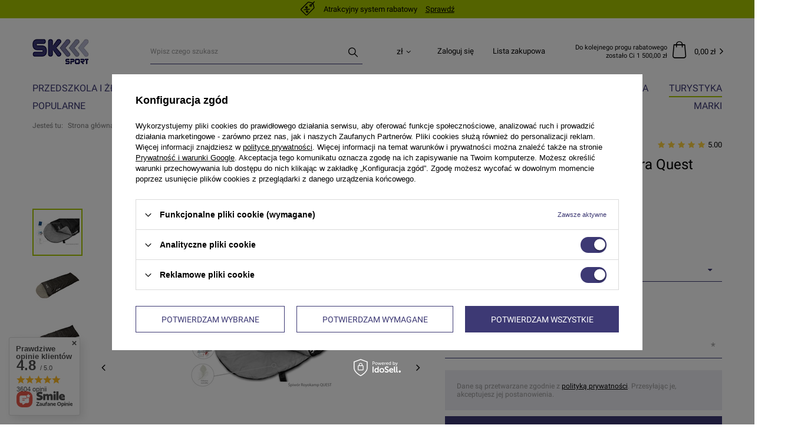

--- FILE ---
content_type: text/html; charset=utf-8
request_url: https://www.sk-sport.pl/product-pol-124179-Spiwor-turystyczny-mumia-koldra-Quest-czarny.html
body_size: 34284
content:
<!DOCTYPE html>
<html lang="pl" class="--vat --gross " ><head><meta name='viewport' content='user-scalable=no, initial-scale = 1.0, maximum-scale = 1.0, width=device-width'/> <meta http-equiv="Content-Type" content="text/html; charset=utf-8"><meta http-equiv="X-UA-Compatible" content="IE=edge"><title>Śpiwór turystyczny mumia kołdra Quest czarny | sklep SK-Sport. pl</title><meta name="keywords" content=""><meta name="description" content="Jeżeli szukasz Śpiwór turystyczny mumia kołdra Quest czarny w atrkacyjnej cenie to koniecznie sprawdź naszą ofertę. Cena 64,99 zł - rabat. KLiknij i się przekonaj"><link rel="icon" href="/gfx/pol/favicon.ico"><meta name="theme-color" content="#3D3974"><meta name="msapplication-navbutton-color" content="#3D3974"><meta name="apple-mobile-web-app-status-bar-style" content="#3D3974"><link rel="preload stylesheet" as="style" href="/gfx/pol/style.css.gzip?r=1759777143"><script>var app_shop={urls:{prefix:'data="/gfx/'.replace('data="', '')+'pol/',graphql:'/graphql/v1/'},vars:{priceType:'gross',priceTypeVat:true,productDeliveryTimeAndAvailabilityWithBasket:false,geoipCountryCode:'US',},txt:{priceTypeText:'',},fn:{},fnrun:{},files:[],graphql:{}};const getCookieByName=(name)=>{const value=`; ${document.cookie}`;const parts = value.split(`; ${name}=`);if(parts.length === 2) return parts.pop().split(';').shift();return false;};if(getCookieByName('freeeshipping_clicked')){document.documentElement.classList.remove('--freeShipping');}if(getCookieByName('rabateCode_clicked')){document.documentElement.classList.remove('--rabateCode');}</script><meta name="robots" content="index,follow"><meta name="rating" content="general"><meta name="Author" content="Sk-Sport Hurtownia Sportowa  na bazie IdoSell (www.idosell.com/shop).">
<!-- Begin LoginOptions html -->

<style>
#client_new_social .service_item[data-name="service_Apple"]:before, 
#cookie_login_social_more .service_item[data-name="service_Apple"]:before,
.oscop_contact .oscop_login__service[data-service="Apple"]:before {
    display: block;
    height: 2.6rem;
    content: url('/gfx/standards/apple.svg?r=1743165583');
}
.oscop_contact .oscop_login__service[data-service="Apple"]:before {
    height: auto;
    transform: scale(0.8);
}
#client_new_social .service_item[data-name="service_Apple"]:has(img.service_icon):before,
#cookie_login_social_more .service_item[data-name="service_Apple"]:has(img.service_icon):before,
.oscop_contact .oscop_login__service[data-service="Apple"]:has(img.service_icon):before {
    display: none;
}
</style>

<!-- End LoginOptions html -->

<!-- Open Graph -->
<meta property="og:type" content="website"><meta property="og:url" content="https://www.sk-sport.pl/product-pol-124179-Spiwor-turystyczny-mumia-koldra-Quest-czarny.html
"><meta property="og:title" content="Śpiwór turystyczny mumia kołdra Quest czarny"><meta property="og:site_name" content="Sk-Sport Hurtownia Sportowa "><meta property="og:locale" content="pl_PL"><meta property="og:image" content="https://www.sk-sport.pl/hpeciai/b0883de7a08b4b0ac3e39e4fcd9e62ae/pol_pl_Spiwor-turystyczny-mumia-koldra-Quest-czarny-124179_6.webp"><meta property="og:image:width" content="250"><meta property="og:image:height" content="250"><link rel="manifest" href="https://www.sk-sport.pl/data/include/pwa/1/manifest.json?t=3"><meta name="apple-mobile-web-app-capable" content="yes"><meta name="apple-mobile-web-app-status-bar-style" content="black"><meta name="apple-mobile-web-app-title" content="www.sk-sport.pl"><link rel="apple-touch-icon" href="/data/include/pwa/1/icon-128.png"><link rel="apple-touch-startup-image" href="/data/include/pwa/1/logo-512.png" /><meta name="msapplication-TileImage" content="/data/include/pwa/1/icon-144.png"><meta name="msapplication-TileColor" content="#2F3BA2"><meta name="msapplication-starturl" content="/"><script type="application/javascript">var _adblock = true;</script><script async src="/data/include/advertising.js"></script><script type="application/javascript">var statusPWA = {
                online: {
                    txt: "Połączono z internetem",
                    bg: "#5fa341"
                },
                offline: {
                    txt: "Brak połączenia z internetem",
                    bg: "#eb5467"
                }
            }</script><script async type="application/javascript" src="/ajax/js/pwa_online_bar.js?v=1&r=6"></script><script >
window.dataLayer = window.dataLayer || [];
window.gtag = function gtag() {
dataLayer.push(arguments);
}
gtag('consent', 'default', {
'ad_storage': 'denied',
'analytics_storage': 'denied',
'ad_personalization': 'denied',
'ad_user_data': 'denied',
'wait_for_update': 500
});

gtag('set', 'ads_data_redaction', true);
</script><script id="iaiscript_1" data-requirements="W10=" data-ga4_sel="ga4script">
window.iaiscript_1 = `<${'script'}  class='google_consent_mode_update'>
gtag('consent', 'update', {
'ad_storage': 'granted',
'analytics_storage': 'granted',
'ad_personalization': 'granted',
'ad_user_data': 'granted'
});
</${'script'}>`;
</script>
<!-- End Open Graph -->

<link rel="canonical" href="https://www.sk-sport.pl/product-pol-124179-Spiwor-turystyczny-mumia-koldra-Quest-czarny.html" />

                <!-- Global site tag (gtag.js) -->
                <script  async src="https://www.googletagmanager.com/gtag/js?id=G-W2K3DPXJ2D"></script>
                <script >
                    window.dataLayer = window.dataLayer || [];
                    window.gtag = function gtag(){dataLayer.push(arguments);}
                    gtag('js', new Date());
                    
                    gtag('config', 'G-W2K3DPXJ2D');

                </script>
                            <!-- Google Tag Manager -->
                    <script >(function(w,d,s,l,i){w[l]=w[l]||[];w[l].push({'gtm.start':
                    new Date().getTime(),event:'gtm.js'});var f=d.getElementsByTagName(s)[0],
                    j=d.createElement(s),dl=l!='dataLayer'?'&l='+l:'';j.async=true;j.src=
                    'https://www.googletagmanager.com/gtm.js?id='+i+dl;f.parentNode.insertBefore(j,f);
                    })(window,document,'script','dataLayer','GTM-TXQ43JC');</script>
            <!-- End Google Tag Manager -->
<!-- Begin additional html or js -->


<!--1|1|1-->
<style type="text/css">
#hover_tip div.product_prices{display: table-cell;padding: 0;vertical-align: bottom; width: 200px;}
#hover_tip div.product_prod {padding-bottom: 5px;}
#search_list{border-top:0;}
#menu_top{background-position:left top !important;}
#container.main_page #middle { box-shadow: none;}
#footer_links_sub {min-height: 139px;}
a.main_category_icon{display:block; height:110px; overflow:hidden;}
a.main_category_icon img{max-height:110px;}
div.n5878_icon {margin: 10px 0;position: relative;text-align: center;}
a.menu_category1 img{display:none;}
table.n59512 td{ vertical-align: top;}
#container.projector_page #middle {
    float: right;
    margin: 0 0 0 0px;
}
div.mcconfirmpopup a{margin:0;}
div.mcconfirmpopup{padding:10px;}
#container.projector_page #left{margin: 0 0 0 0px;}
#container.projector_page #right{display:none;}
#menu_filter #filter_sizes.filter_item.list_type li span {display:none !important}
#payment_110_kk_OFF {display:none !important}
#projector_form div.__active div.product_section > label b {    font-weight: 600;}
</style>
<!--44|1|31-->
<style>
#menu_blog_bydates ul li { position: relative; }
#main_news2 > a.big_label {padding: 12px 0px 5px 0px; height: 25px;}
#main_news2 .big_label small {background: #FFFFFF; padding-left: 15px;}
</style>
<!--29|1|21-->
<style>
.headr_sub ul.level_1 {display: table;}
.headr_sub ul.level_1 li.level_1 {display: table-cell !important; float: none !important;}
</style>
<!--24|1|16-->
<style>
div.prodl_comment_right a.saveQuantityFile{color:#fff;}
#search_list ul.list_traits li {clear:both}
.max-price {display:block}
div.search_categoriesdescription_sub {margin-left:0}
div.search_categoriesdescription {margin-left:10px}
#projector_price_maxprice {display:block !important}
#search_list strong.icons {position:absolute !important;right:0}
#search_list div.icons {height:164px}
#search_list a.product_icon {width:148px}
#search_list div.icons {width:148px;position:relative}
#search_list p {margin-top:10px}
div.col2_search_list {width:108px;margin-right:25px}
.col3_search_list img {max-width:100px}
#main_banner1 div.slides_next {
left:63px;
}
li.about_us {cursor:pointer;}
#about_us {color:#fff;}
#main_banner1 div.slides_prev {
left:20px;
}
#main_banner1 div.slider_controller {
width:1200px;
}
#projector_form div.product_section.yousave_bundle {
display:block;
color: #000;
font-family: Arial;
font-size: 11px;
font-style: normal;
margin-top: 8px;
text-align: left;
}
#ControllMainZone2Slide {height:400px !important}
#main_hotspot_zone3 div.product_zone_label {background:none}
#ControllMainzone3Slide {background:none}
#menu_categories2 a.level_2 {width:187px}
#menu_categories2 li.level_1 {position:static}
#menu_categories2 ul.level_2 {width:1170px;position:absolute;top:42px;left:-184px}
#ck_dsclr {background:#000 !important;border-top:0 !important;opacity:0.6 !important}
#ck_dsclr_sub {color:#fff !important}
#ck_dsclr_sub a {color:#fff !important;text-decoration:underline !important}
#ckdsclmrshtdwn {color:#fff !important;text-decoration:underline !important;background:#3A3380 !important;text-decoration:none !important}
</style>
<!--48|1|34-->
<script>$(function() {
$('#component_projector_longdescription_not h3').remove();
$('#component_projector_longdescription_not h1').remove();
});</script>
<!--51|1|37-->
<!-- Global site tag (gtag.js) - Google Analytics -->
<script async src="https://www.googletagmanager.com/gtag/js?id=AW-993783643/1tHJCL_H5JcBENve79kD"></script>
<script>
  window.dataLayer = window.dataLayer || [];
  function gtag(){dataLayer.push(arguments);}
  gtag('js', new Date());

  gtag('config', 'AW-993783643/1tHJCL_H5JcBENve79kD');
</script>
<!--52|1|36-->
<!-- Google Tag Manager -->
<script>(function(w,d,s,l,i){w[l]=w[l]||[];w[l].push({'gtm.start':
new Date().getTime(),event:'gtm.js'});var f=d.getElementsByTagName(s)[0],
j=d.createElement(s),dl=l!='dataLayer'?'&l='+l:'';j.async=true;j.src=
'https://www.googletagmanager.com/gtm.js?id='+i+dl;f.parentNode.insertBefore(j,f);
})(window,document,'script','dataLayer','GTM-TXQ43JC');</script>
<!-- End Google Tag Manager -->
<!--55|1|39| modified: 2021-06-22 11:06:39-->
<meta name="facebook-domain-verification" content="fw2adsf665vet8yuqxxm8q8ykcqhqa" />

<!-- End additional html or js -->
                <script>
                if (window.ApplePaySession && window.ApplePaySession.canMakePayments()) {
                    var applePayAvailabilityExpires = new Date();
                    applePayAvailabilityExpires.setTime(applePayAvailabilityExpires.getTime() + 2592000000); //30 days
                    document.cookie = 'applePayAvailability=yes; expires=' + applePayAvailabilityExpires.toUTCString() + '; path=/;secure;'
                    var scriptAppleJs = document.createElement('script');
                    scriptAppleJs.src = "/ajax/js/apple.js?v=3";
                    if (document.readyState === "interactive" || document.readyState === "complete") {
                          document.body.append(scriptAppleJs);
                    } else {
                        document.addEventListener("DOMContentLoaded", () => {
                            document.body.append(scriptAppleJs);
                        });  
                    }
                } else {
                    document.cookie = 'applePayAvailability=no; path=/;secure;'
                }
                </script>
                <script>let paypalDate = new Date();
                    paypalDate.setTime(paypalDate.getTime() + 86400000);
                    document.cookie = 'payPalAvailability_PLN=-1; expires=' + paypalDate.getTime() + '; path=/; secure';
                </script><link rel="preload" as="image" href="/hpeciai/1583003fb4c65b2ace72481149f210f0/pol_pm_Spiwor-turystyczny-mumia-koldra-Quest-czarny-124179_6.webp"><style>
								#main_banner1.skeleton .main_slider__item > a {
									padding-top: calc(824/737* 100%);
								}
								@media (min-width: 757px) {#main_banner1.skeleton .main_slider__item > a {
									padding-top: calc(390/979* 100%);
								}}
								@media (min-width: 979px) {#main_banner1.skeleton .main_slider__item > a {
									padding-top: calc(533/1400* 100%);
								}}
								#main_banner1 .main_slider__item > a.loading {
									padding-top: calc(824/737* 100%);
								}
								@media (min-width: 757px) {#main_banner1 .main_slider__item > a.loading {
									padding-top: calc(390/979* 100%);
								}}
								@media (min-width: 979px) {#main_banner1 .main_slider__item > a.loading {
									padding-top: calc(533/1400* 100%);
								}}
							</style><style>
									#photos_slider[data-skeleton] .photos__link:before {
										padding-top: calc(250/250* 100%);
									}
									@media (min-width: 979px) {.photos__slider[data-skeleton] .photos__figure:not(.--nav):first-child .photos__link {
										max-height: 250px;
									}}
								</style></head><body>
<!-- Begin additional html or js -->


<!--53|1|36-->
<!-- Google Tag Manager (noscript) -->
<noscript><iframe src="https://www.googletagmanager.com/ns.html?id=GTM-TXQ43JC"
height="0" width="0" style="display:none;visibility:hidden"></iframe></noscript>
<!-- End Google Tag Manager (noscript) -->
<!--56|1|40-->
<script defer src="https://platform.sensbot.ai/chatbot/loader/09119155-9213-4b3b-8d4c-e2aeae6ce9fb"></script>

<!-- End additional html or js -->
<script>
					var script = document.createElement('script');
					script.src = app_shop.urls.prefix + 'envelope.js.gzip';

					document.getElementsByTagName('body')[0].insertBefore(script, document.getElementsByTagName('body')[0].firstChild);
				</script><div id="container" class="projector_page container"><header class="d-flex flex-nowrap flex-md-wrap mx-md-n3 commercial_banner"><div id="menu_banners3" class="col-12"><div class="menu_button_wrapper"><div class="rebate-system">
<i class="icon-rebate-new"></i><span>Atrakcyjny system rabatowy</span><a href="/Atrakcyjny-system-rabatowy-ccms-pol-28.html">Sprawdź</a>
</div></div></div><script class="ajaxLoad">
                app_shop.vars.vat_registered = "true";
                app_shop.vars.currency_format = "###,##0.00";
                
                    app_shop.vars.currency_before_value = false;
                
                    app_shop.vars.currency_space = true;
                
                app_shop.vars.symbol = "zł";
                app_shop.vars.id= "PLN";
                app_shop.vars.baseurl = "http://www.sk-sport.pl/";
                app_shop.vars.sslurl= "https://www.sk-sport.pl/";
                app_shop.vars.curr_url= "%2Fproduct-pol-124179-Spiwor-turystyczny-mumia-koldra-Quest-czarny.html";
                

                var currency_decimal_separator = ',';
                var currency_grouping_separator = ' ';

                
                    app_shop.vars.blacklist_extension = ["exe","com","swf","js","php"];
                
                    app_shop.vars.blacklist_mime = ["application/javascript","application/octet-stream","message/http","text/javascript","application/x-deb","application/x-javascript","application/x-shockwave-flash","application/x-msdownload"];
                
                    app_shop.urls.contact = "/contact-pol.html";
                </script><div id="viewType" style="display:none"></div><div id="logo" class="col-md-2 d-flex align-items-center"><a href="/" target="_self"><img src="/data/gfx/mask/pol/logo_1_big.png" alt="Hurtownia sportowa SK-Sport - twoje stroje i dresy piłkraskie" width="96" height="43"></a></div><form action="https://www.sk-sport.pl/search.php" method="get" id="menu_search" class="col-md-4"><label class="d-md-none"><i class="icon-search"></i></label><div><div class="form-group"><input id="menu_search_text" type="text" name="text" class="catcomplete" placeholder="Wpisz czego szukasz"></div><button type="submit"><i class="icon-search"></i></button><a href="https://www.sk-sport.pl/searching.php" title=""><i class="icon-remove d-md-none"></i></a></div></form><div id="menu_settings" class="col-md-3 px-0 px-md-3 d-flex align-items-center justify-content-center justify-content-lg-end"><div class="open_trigger"><span class="d-none d-md-inline-block flag_txt">zł</span><div class="menu_settings_wrapper d-md-none"><div class="menu_settings_inline"><div class="menu_settings_header">
                                        Język i waluta: 
                                    </div><div class="menu_settings_content"><span class="menu_settings_flag flag flag_pol"></span><strong class="menu_settings_value"><span class="menu_settings_language">pl</span><span> | </span><span class="menu_settings_currency">zł</span></strong></div></div><div class="menu_settings_inline"><div class="menu_settings_header">
                                        Dostawa do: 
                                    </div><div class="menu_settings_content"><strong class="menu_settings_value">Polska</strong></div></div></div><i class="icon-angle-down d-none d-md-inline-block"></i></div><form action="https://www.sk-sport.pl/settings.php" method="post"><ul class="bg_alter"><li><div class="form-group"><label for="menu_settings_curr">Waluta</label><div class="select-after"><select class="form-control" name="curr" id="menu_settings_curr"><option value="PLN" selected>zł</option><option value="EUR">€ (1 zł = 0.2552€)
                                                                    </option></select></div></div></li><li class="buttons"><button class="btn --solid --large" type="submit">
                                        Zastosuj zmiany
                                    </button></li></ul></form><div id="menu_additional"><a class="account_link" href="https://www.sk-sport.pl/login.php">Zaloguj się</a><a href="/basketedit.php?mode=2" class="wishlist_link">
                            Lista zakupowa
                            <span>0</span></a></div></div><div id="menu_basket" class="col-md-3 px-0 pr-md-2"><div class="threshold_rebate"><span>
                            Do kolejnego progu rabatowego zostało Ci 
                            1 500,00 zł</span></div><a href="https://www.sk-sport.pl/basketedit.php?mode=1" style="display: none;"><strong>0,00 zł</strong><span class="badge badge-info"></span></a><script>
                        app_shop.vars.cache_html = true;
                    </script></div><nav id="menu_categories" class="col-md-12 px-0 px-md-3 wide"><button type="button" class="navbar-toggler"><i class="icon-reorder"></i></button><div class="navbar-collapse" id="menu_navbar"><ul class="navbar-nav mx-md-n2"><li class="nav-item"><a  href="/pol_n_PRZEDSZKOLA-i-ZLOBKI-3376.html" target="_self" title="PRZEDSZKOLA i ŻŁOBKI" class="nav-link" >PRZEDSZKOLA i ŻŁOBKI</a><ul class="navbar-subnav"><li class="nav-item"><a class="nav-link" href="/pol_n_PRZEDSZKOLA-i-ZLOBKI_Pozostale-animacyjne-3377.html" target="_self">Pozostałe animacyjne</a><ul class="navbar-subsubnav"><li class="nav-item"><a class="nav-link" href="/pol_m_PRZEDSZKOLA-i-ZLOBKI_Pozostale-animacyjne_Weze-spacerowe-3378.html" target="_self">Węże spacerowe</a></li><li class="nav-item"><a class="nav-link" href="/pol_m_PRZEDSZKOLA-i-ZLOBKI_Pozostale-animacyjne_Pilki-Balonowe-3383.html" target="_self">Piłki Balonowe</a></li><li class="nav-item"><a class="nav-link" href="/pol_m_PRZEDSZKOLA-i-ZLOBKI_Pozostale-animacyjne_Tunel-animacyjny-3403.html" target="_self">Tunel animacyjny</a></li></ul></li><li class="nav-item"><a class="nav-link" href="/pol_n_PRZEDSZKOLA-i-ZLOBKI_Pomoce-edukacyjne-3379.html" target="_self">Pomoce edukacyjne</a><ul class="navbar-subsubnav"><li class="nav-item"><a class="nav-link" href="/pol_m_PRZEDSZKOLA-i-ZLOBKI_Pomoce-edukacyjne_Poduszki-edukacyjne-3380.html" target="_self">Poduszki edukacyjne</a></li><li class="nav-item"><a class="nav-link" href="/pol_m_PRZEDSZKOLA-i-ZLOBKI_Pomoce-edukacyjne_Maty-Animacyjne-3402.html" target="_self">Maty Animacyjne</a></li><li class="nav-item"><a class="nav-link" href="/pol_m_PRZEDSZKOLA-i-ZLOBKI_Pomoce-edukacyjne_Kostki-edukacyjne-3413.html" target="_self">Kostki edukacyjne</a></li></ul></li><li class="nav-item"><a class="nav-link" href="/pol_n_PRZEDSZKOLA-i-ZLOBKI_Sport-i-Gimnastyka-3381.html" target="_self">Sport i Gimnastyka</a><ul class="navbar-subsubnav"><li class="nav-item"><a class="nav-link" href="/pol_m_PRZEDSZKOLA-i-ZLOBKI_Sport-i-Gimnastyka_Liny-animacyjne-3382.html" target="_self">Liny animacyjne</a></li><li class="nav-item"><a class="nav-link" href="/pol_m_PRZEDSZKOLA-i-ZLOBKI_Sport-i-Gimnastyka_Pacholki-i-flagi-3384.html" target="_self">Pachołki i flagi</a></li><li class="nav-item"><a class="nav-link" href="/pol_m_PRZEDSZKOLA-i-ZLOBKI_Sport-i-Gimnastyka_Laski-gimnastyczne-3390.html" target="_self">Laski gimnastyczne</a></li><li class="nav-item"><a class="nav-link" href="/pol_m_PRZEDSZKOLA-i-ZLOBKI_Sport-i-Gimnastyka_Freisbee-latajace-talerze-3391.html" target="_self">Freisbee latające talerze</a></li><li class="nav-item"><a class="nav-link" href="/pol_m_PRZEDSZKOLA-i-ZLOBKI_Sport-i-Gimnastyka_Wstazki-gimnastyczne-3395.html" target="_self">Wstążki gimnastyczne</a></li><li class="nav-item"><a class="nav-link" href="/pol_m_PRZEDSZKOLA-i-ZLOBKI_Sport-i-Gimnastyka_Woreczki-sztuki-3399.html" target="_self">Woreczki - sztuki</a></li></ul></li><li class="nav-item"><a class="nav-link" href="/pol_n_PRZEDSZKOLA-i-ZLOBKI_Chusty-i-spadochrony-3385.html" target="_self">Chusty i spadochrony </a><ul class="navbar-subsubnav"><li class="nav-item"><a class="nav-link" href="/pol_m_PRZEDSZKOLA-i-ZLOBKI_Chusty-i-spadochrony-_Profesjonalne-chusty-animacyjne-3386.html" target="_self">Profesjonalne chusty animacyjne</a></li><li class="nav-item"><a class="nav-link" href="/pol_m_PRZEDSZKOLA-i-ZLOBKI_Chusty-i-spadochrony-_Chusty-animacyjne-3387.html" target="_self">Chusty animacyjne</a></li></ul></li><li class="nav-item"><a class="nav-link" href="/pol_n_PRZEDSZKOLA-i-ZLOBKI_Cyrkowe-3392.html" target="_self">Cyrkowe</a><ul class="navbar-subsubnav"><li class="nav-item"><a class="nav-link" href="/pol_m_PRZEDSZKOLA-i-ZLOBKI_Cyrkowe_Chustki-do-zonglowania-3393.html" target="_self">Chustki do żonglowania</a></li><li class="nav-item"><a class="nav-link" href="/pol_m_PRZEDSZKOLA-i-ZLOBKI_Cyrkowe_Szczudla-3394.html" target="_self">Szczudła</a></li><li class="nav-item"><a class="nav-link" href="/pol_m_PRZEDSZKOLA-i-ZLOBKI_Cyrkowe_Pilki-do-zonglowania-3396.html" target="_self">Piłki do żonglowania</a></li></ul></li><li class="nav-item"><a class="nav-link" href="/pol_m_PRZEDSZKOLA-i-ZLOBKI_Suche-baseny-3397.html" target="_self">Suche baseny</a></li><li class="nav-item"><a class="nav-link" href="/pol_m_PRZEDSZKOLA-i-ZLOBKI_Gry-zrecznosciowe-3406.html" target="_self">Gry zręcznościowe</a></li></ul></li><li class="nav-item"><a  href="/pol_n_SPRZET-DLA-SZKOL-1175.html" target="_self" title="SPRZĘT DLA SZKÓŁ" class="nav-link" >SPRZĘT DLA SZKÓŁ</a><ul class="navbar-subnav"><li class="nav-item"><a class="nav-link" href="/pol_n_SPRZET-DLA-SZKOL_Elektroniczne-tablice-wynikow-1488.html" target="_self">Elektroniczne tablice wyników</a><ul class="navbar-subsubnav"><li class="nav-item"><a class="nav-link" href="/pol_m_SPRZET-DLA-SZKOL_Elektroniczne-tablice-wynikow_Tablice-wynikow-wewnetrzne-1462.html" target="_self">Tablice wyników wewnętrzne</a></li><li class="nav-item"><a class="nav-link" href="/pol_m_SPRZET-DLA-SZKOL_Elektroniczne-tablice-wynikow_Tablice-na-boiska-zewnetrzne-1460.html" target="_self">Tablice na boiska zewnętrzne </a></li><li class="nav-item"><a class="nav-link" href="/pol_m_SPRZET-DLA-SZKOL_Elektroniczne-tablice-wynikow_Akcesoria-do-tablic-3408.html" target="_self">Akcesoria do tablic</a></li><li class="nav-item"><a class="nav-link" href="/pol_m_SPRZET-DLA-SZKOL_Elektroniczne-tablice-wynikow_Tablice-wynikow-do-tenisa-3427.html" target="_self">Tablice wyników do tenisa</a></li><li class="nav-item"><a class="nav-link" href="/pol_m_SPRZET-DLA-SZKOL_Elektroniczne-tablice-wynikow_Tablice-na-Boiska-zewnetrzne-ORLIK-3428.html" target="_self">Tablice na Boiska zewnętrzne ORLIK</a></li></ul></li><li class="nav-item"><a class="nav-link" href="/pol_n_SPRZET-DLA-SZKOL_Gimnastyka-1327.html" target="_self">Gimnastyka </a><ul class="navbar-subsubnav"><li class="nav-item"><a class="nav-link" href="/pol_m_SPRZET-DLA-SZKOL_Gimnastyka-_Lawki-gimnastyczne-1328.html" target="_self">Ławki gimnastyczne</a></li><li class="nav-item"><a class="nav-link" href="/pol_m_SPRZET-DLA-SZKOL_Gimnastyka-_Drabinki-gimnastyczne-1329.html" target="_self">Drabinki gimnastyczne</a></li><li class="nav-item"><a class="nav-link" href="/pol_m_SPRZET-DLA-SZKOL_Gimnastyka-_Materace-gimnastyczne-1337.html" target="_self">Materace gimnastyczne</a></li><li class="nav-item"><a class="nav-link" href="/pol_m_SPRZET-DLA-SZKOL_Gimnastyka-_Odskocznie-gimnastyczne-1344.html" target="_self">Odskocznie  gimnastyczne</a></li><li class="nav-item"><a class="nav-link" href="/pol_m_SPRZET-DLA-SZKOL_Gimnastyka-_Skrzynie-gimnastyczne-1346.html" target="_self">Skrzynie gimnastyczne</a></li><li class="nav-item"><a class="nav-link" href="/pol_m_SPRZET-DLA-SZKOL_Gimnastyka-_Konie-kozly-grzybki-1343.html" target="_self">Konie, kozły, grzybki </a></li><li class="nav-item display-all"><a class="nav-link display-all" href="/pol_n_SPRZET-DLA-SZKOL_Gimnastyka-1327.html">+ Pokaż wszystkie</a></li></ul></li><li class="nav-item"><a class="nav-link" href="/pol_n_SPRZET-DLA-SZKOL_Lekkoatletyka-1374.html" target="_self">Lekkoatletyka </a><ul class="navbar-subsubnav"><li class="nav-item"><a class="nav-link" href="/pol_m_SPRZET-DLA-SZKOL_Lekkoatletyka-_Przyrzady-miernicze-1375.html" target="_self">Przyrządy miernicze </a></li><li class="nav-item"><a class="nav-link" href="/pol_m_SPRZET-DLA-SZKOL_Lekkoatletyka-_Mloty-1376.html" target="_self">Młoty </a></li><li class="nav-item"><a class="nav-link" href="/pol_m_SPRZET-DLA-SZKOL_Lekkoatletyka-_Dyski-1377.html" target="_self">Dyski </a></li><li class="nav-item"><a class="nav-link" href="/pol_m_SPRZET-DLA-SZKOL_Lekkoatletyka-_Kolce-lekkoatletyczne-1378.html" target="_self">Kolce lekkoatletyczne </a></li><li class="nav-item"><a class="nav-link" href="/pol_m_SPRZET-DLA-SZKOL_Lekkoatletyka-_Kule-1379.html" target="_self">Kule </a></li><li class="nav-item"><a class="nav-link" href="/pol_m_SPRZET-DLA-SZKOL_Lekkoatletyka-_Oszczepy-1380.html" target="_self">Oszczepy </a></li><li class="nav-item display-all"><a class="nav-link display-all" href="/pol_n_SPRZET-DLA-SZKOL_Lekkoatletyka-1374.html">+ Pokaż wszystkie</a></li></ul></li><li class="nav-item"><a class="nav-link" href="/pol_n_SPRZET-DLA-SZKOL_Rehabilitacja-1347.html" target="_self">Rehabilitacja </a><ul class="navbar-subsubnav"><li class="nav-item"><a class="nav-link" href="/pol_m_SPRZET-DLA-SZKOL_Rehabilitacja-_Walki-terapeutyczne-1358.html" target="_self">Wałki terapeutyczne </a></li><li class="nav-item"><a class="nav-link" href="/pol_m_SPRZET-DLA-SZKOL_Rehabilitacja-_-Trenery-rownowagi-1359.html" target="_self">          Trenery równowagi </a></li><li class="nav-item"><a class="nav-link" href="/pol_m_SPRZET-DLA-SZKOL_Rehabilitacja-_Sensomotoryka-i-platformy-sensomotoryczne-1360.html" target="_self">Sensomotoryka i platformy sensomotoryczne </a></li><li class="nav-item"><a class="nav-link" href="/pol_m_SPRZET-DLA-SZKOL_Rehabilitacja-_Tasmy-rehabilitacyjne-1362.html" target="_self">Taśmy rehabilitacyjne </a></li><li class="nav-item"><a class="nav-link" href="/pol_m_SPRZET-DLA-SZKOL_Rehabilitacja-_Pilki-gimnastyczne-i-rehabilitacyjne-1363.html" target="_self">Piłki gimnastyczne i rehabilitacyjne </a></li><li class="nav-item"><a class="nav-link" href="/pol_m_SPRZET-DLA-SZKOL_Rehabilitacja-_Rotory-1366.html" target="_self">Rotory </a></li><li class="nav-item display-all"><a class="nav-link display-all" href="/pol_n_SPRZET-DLA-SZKOL_Rehabilitacja-1347.html">+ Pokaż wszystkie</a></li></ul></li><li class="nav-item"><a class="nav-link" href="/pol_n_SPRZET-DLA-SZKOL_Kotary-i-siatki-ochronne-1444.html" target="_self">Kotary i siatki ochronne </a><ul class="navbar-subsubnav"><li class="nav-item"><a class="nav-link" href="/pol_m_SPRZET-DLA-SZKOL_Kotary-i-siatki-ochronne-_Kotary-1445.html" target="_self">Kotary </a></li><li class="nav-item"><a class="nav-link" href="/pol_m_SPRZET-DLA-SZKOL_Kotary-i-siatki-ochronne-_Siatki-ochronne-1446.html" target="_self">Siatki ochronne </a></li></ul></li><li class="nav-item"><a class="nav-link" href="/pol_n_SPRZET-DLA-SZKOL_Akcesoria-sportowe-1432.html" target="_self">Akcesoria sportowe </a><ul class="navbar-subsubnav"><li class="nav-item"><a class="nav-link" href="/pol_m_SPRZET-DLA-SZKOL_Akcesoria-sportowe-_Tasmy-miernicze-1433.html" target="_self">Taśmy miernicze </a></li><li class="nav-item"><a class="nav-link" href="/pol_m_SPRZET-DLA-SZKOL_Akcesoria-sportowe-_Tablice-taktyczne-1434.html" target="_self">Tablice taktyczne </a></li><li class="nav-item"><a class="nav-link" href="/pol_m_SPRZET-DLA-SZKOL_Akcesoria-sportowe-_Tablice-wynikow-reczne-1435.html" target="_self">Tablice wyników ręczne </a></li><li class="nav-item"><a class="nav-link" href="/pol_m_SPRZET-DLA-SZKOL_Akcesoria-sportowe-_Podium-dla-zwyciezcow-1436.html" target="_self">Podium dla zwycięzców </a></li><li class="nav-item"><a class="nav-link" href="/pol_m_SPRZET-DLA-SZKOL_Akcesoria-sportowe-_Akcesoria-do-pilek-1437.html" target="_self">Akcesoria do piłek </a></li><li class="nav-item"><a class="nav-link" href="/pol_m_SPRZET-DLA-SZKOL_Akcesoria-sportowe-_Wozki-na-pilki-1438.html" target="_self">Wózki na piłki </a></li><li class="nav-item display-all"><a class="nav-link display-all" href="/pol_n_SPRZET-DLA-SZKOL_Akcesoria-sportowe-1432.html">+ Pokaż wszystkie</a></li></ul></li><li class="nav-item"><a class="nav-link" href="/pol_n_SPRZET-DLA-SZKOL_Radosna-Szkola-ksztaltki-zabawki-edukacyjne-1447.html" target="_self">Radosna Szkoła ( kształtki, zabawki edukacyjne ) </a><ul class="navbar-subsubnav"><li class="nav-item"><a class="nav-link" href="/pol_m_SPRZET-DLA-SZKOL_Radosna-Szkola-ksztaltki-zabawki-edukacyjne-_Ksztaltki-1448.html" target="_self">Kształtki </a></li><li class="nav-item"><a class="nav-link" href="/pol_m_SPRZET-DLA-SZKOL_Radosna-Szkola-ksztaltki-zabawki-edukacyjne-_Zestawy-1449.html" target="_self">Zestawy </a></li><li class="nav-item"><a class="nav-link" href="/pol_m_SPRZET-DLA-SZKOL_Radosna-Szkola-ksztaltki-zabawki-edukacyjne-_Zabawowe-1450.html" target="_self">Zabawowe </a></li><li class="nav-item"><a class="nav-link" href="/pol_m_SPRZET-DLA-SZKOL_Radosna-Szkola-ksztaltki-zabawki-edukacyjne-_Elementy-1452.html" target="_self">Elementy </a></li><li class="nav-item"><a class="nav-link" href="/pol_m_SPRZET-DLA-SZKOL_Radosna-Szkola-ksztaltki-zabawki-edukacyjne-_Gry-i-zabawy-dla-dzieci-1453.html" target="_self">Gry i zabawy dla dzieci </a></li></ul></li><li class="nav-item"><a class="nav-link" href="/pol_m_SPRZET-DLA-SZKOL_Wyposazenie-szatni-3422.html" target="_self">Wyposażenie szatni</a></li></ul></li><li class="nav-item"><a  href="/pol_n_STROJE-SPORTOWE-1252.html" target="_self" title="STROJE SPORTOWE" class="nav-link" >STROJE SPORTOWE</a><ul class="navbar-subnav"><li class="nav-item"><a class="nav-link" href="/pol_n_STROJE-SPORTOWE_Stroje-pilkarskie-1253.html" target="_self">Stroje piłkarskie</a><ul class="navbar-subsubnav"><li class="nav-item"><a class="nav-link" href="/pol_m_STROJE-SPORTOWE_Stroje-pilkarskie_Komplety-pilkarskie-2728.html" target="_self">Komplety piłkarskie</a></li><li class="nav-item"><a class="nav-link" href="/pol_m_STROJE-SPORTOWE_Stroje-pilkarskie_Koszulki-pilkarskie-2729.html" target="_self">Koszulki piłkarskie</a></li><li class="nav-item"><a class="nav-link" href="/pol_m_STROJE-SPORTOWE_Stroje-pilkarskie_Spodenki-pilkarskie-2730.html" target="_self">Spodenki piłkarskie</a></li><li class="nav-item"><a class="nav-link" href="/pol_m_STROJE-SPORTOWE_Stroje-pilkarskie_Bluzy-bramkarskie-2731.html" target="_self">Bluzy bramkarskie</a></li><li class="nav-item"><a class="nav-link" href="/pol_m_STROJE-SPORTOWE_Stroje-pilkarskie_Znaczniki-2732.html" target="_self">Znaczniki</a></li><li class="nav-item"><a class="nav-link" href="/pol_m_STROJE-SPORTOWE_Stroje-pilkarskie_Getry-pilkarskie-2733.html" target="_self">Getry piłkarskie</a></li><li class="nav-item display-all"><a class="nav-link display-all" href="/pol_n_STROJE-SPORTOWE_Stroje-pilkarskie-1253.html">+ Pokaż wszystkie</a></li></ul></li><li class="nav-item"><a class="nav-link" href="/pol_n_STROJE-SPORTOWE_Dresy-i-kurtki-1255.html" target="_self">Dresy i kurtki</a><ul class="navbar-subsubnav"><li class="nav-item"><a class="nav-link" href="/pol_m_STROJE-SPORTOWE_Dresy-i-kurtki_Dresy-treningowe-2752.html" target="_self">Dresy treningowe</a></li><li class="nav-item"><a class="nav-link" href="/pol_m_STROJE-SPORTOWE_Dresy-i-kurtki_Dresy-wyjsciowe-2753.html" target="_self">Dresy wyjściowe</a></li><li class="nav-item"><a class="nav-link" href="/pol_m_STROJE-SPORTOWE_Dresy-i-kurtki_Dresy-ortalionowe-2754.html" target="_self">Dresy ortalionowe</a></li><li class="nav-item"><a class="nav-link" href="/pol_m_STROJE-SPORTOWE_Dresy-i-kurtki_Dresy-treningowo-wyjsciowe-2755.html" target="_self">Dresy treningowo-wyjściowe</a></li></ul></li><li class="nav-item"><a class="nav-link" href="/pol_n_STROJE-SPORTOWE_Stroje-siatkarskie-1261.html" target="_self">Stroje siatkarskie</a><ul class="navbar-subsubnav"><li class="nav-item"><a class="nav-link" href="/pol_m_STROJE-SPORTOWE_Stroje-siatkarskie_Komplety-siatkarskie-2725.html" target="_self">Komplety siatkarskie</a></li></ul></li><li class="nav-item"><a class="nav-link" href="/pol_m_STROJE-SPORTOWE_Stroje-do-koszykowki-1263.html" target="_self">Stroje do koszykówki</a><ul class="navbar-subsubnav"><li class="nav-item"><a class="nav-link" href="/pol_m_STROJE-SPORTOWE_Stroje-do-koszykowki_Komplety-koszykarskie-2756.html" target="_self">Komplety koszykarskie</a></li></ul></li></ul></li><li class="nav-item"><a  href="/pol_n_SILOWNIA-I-FITNESS-1165.html" target="_self" title="SIŁOWNIA I FITNESS" class="nav-link" >SIŁOWNIA I FITNESS</a><ul class="navbar-subnav"><li class="nav-item"><a class="nav-link" href="/pol_n_SILOWNIA-I-FITNESS_Sprzet-Fitness-1486.html" target="_self">Sprzęt Fitness</a><ul class="navbar-subsubnav"><li class="nav-item"><a class="nav-link" href="/pol_m_SILOWNIA-I-FITNESS_Sprzet-Fitness_Orbitreki-1233.html" target="_self">Orbitreki</a></li><li class="nav-item"><a class="nav-link" href="/pol_m_SILOWNIA-I-FITNESS_Sprzet-Fitness_Bieznie-1237.html" target="_self">Bieżnie </a></li><li class="nav-item"><a class="nav-link" href="/pol_m_SILOWNIA-I-FITNESS_Sprzet-Fitness_Wioslarze-treningowe-1241.html" target="_self">Wioślarze treningowe</a></li><li class="nav-item"><a class="nav-link" href="/pol_m_SILOWNIA-I-FITNESS_Sprzet-Fitness_Masazery-1242.html" target="_self">Masażery</a></li><li class="nav-item"><a class="nav-link" href="/pol_m_SILOWNIA-I-FITNESS_Sprzet-Fitness_Steppery-1243.html" target="_self">Steppery</a></li><li class="nav-item"><a class="nav-link" href="/pol_m_SILOWNIA-I-FITNESS_Sprzet-Fitness_Maty-do-cwiczen-2695.html" target="_self">Maty do ćwiczeń</a></li><li class="nav-item display-all"><a class="nav-link display-all" href="/pol_n_SILOWNIA-I-FITNESS_Sprzet-Fitness-1486.html">+ Pokaż wszystkie</a></li></ul></li><li class="nav-item"><a class="nav-link" href="/pol_n_SILOWNIA-I-FITNESS_ROWERY-TRENINGOWE-1229.html" target="_self">ROWERY TRENINGOWE</a><ul class="navbar-subsubnav"><li class="nav-item"><a class="nav-link" href="/pol_m_SILOWNIA-I-FITNESS_ROWERY-TRENINGOWE_Rowery-Magnetyczne-2383.html" target="_self">Rowery Magnetyczne</a></li><li class="nav-item"><a class="nav-link" href="/pol_m_SILOWNIA-I-FITNESS_ROWERY-TRENINGOWE_Rowery-Mechaniczne-2681.html" target="_self">Rowery Mechaniczne</a></li><li class="nav-item"><a class="nav-link" href="/pol_m_SILOWNIA-I-FITNESS_ROWERY-TRENINGOWE_Rowery-Elektromagnetyczne-2682.html" target="_self">Rowery Elektromagnetyczne</a></li><li class="nav-item"><a class="nav-link" href="/pol_m_SILOWNIA-I-FITNESS_ROWERY-TRENINGOWE_Rowery-Indoor-cycling-2683.html" target="_self">Rowery Indoor cycling</a></li><li class="nav-item"><a class="nav-link" href="/pol_m_SILOWNIA-I-FITNESS_ROWERY-TRENINGOWE_Rowery-Poziome-2685.html" target="_self">Rowery Poziome</a></li></ul></li><li class="nav-item"><a class="nav-link" href="/pol_n_SILOWNIA-I-FITNESS_SPRZET-DO-SILOWNI-1485.html" target="_self">SPRZĘT DO SIŁOWNI</a><ul class="navbar-subsubnav"><li class="nav-item"><a class="nav-link" href="/pol_m_SILOWNIA-I-FITNESS_SPRZET-DO-SILOWNI_Lawki-kulturystyczne-1212.html" target="_self">Ławki kulturystyczne</a></li><li class="nav-item"><a class="nav-link" href="/pol_m_SILOWNIA-I-FITNESS_SPRZET-DO-SILOWNI_Atlasy-1216.html" target="_self">Atlasy </a></li><li class="nav-item"><a class="nav-link" href="/pol_m_SILOWNIA-I-FITNESS_SPRZET-DO-SILOWNI_Maszyny-i-przyrzady-1217.html" target="_self">Maszyny i przyrządy </a></li><li class="nav-item"><a class="nav-link" href="/pol_m_SILOWNIA-I-FITNESS_SPRZET-DO-SILOWNI_Wyciagi-gorne-i-dolne-3411.html" target="_self">Wyciągi ( górne i dolne)</a></li><li class="nav-item"><a class="nav-link" href="/pol_m_SILOWNIA-I-FITNESS_SPRZET-DO-SILOWNI_Bramy-3412.html" target="_self">Bramy</a></li><li class="nav-item"><a class="nav-link" href="/pol_n_SILOWNIA-I-FITNESS_SPRZET-DO-SILOWNI_Obciazenia-do-sztangi-1219.html" target="_self">Obciążenia do sztangi</a></li><li class="nav-item display-all"><a class="nav-link display-all" href="/pol_n_SILOWNIA-I-FITNESS_SPRZET-DO-SILOWNI-1485.html">+ Pokaż wszystkie</a></li></ul></li><li class="nav-item"><a class="nav-link" href="/pol_n_SILOWNIA-I-FITNESS_POZOSTALY-SPRZET-2380.html" target="_self">POZOSTAŁY SPRZĘT</a><ul class="navbar-subsubnav"><li class="nav-item"><a class="nav-link" href="/pol_m_SILOWNIA-I-FITNESS_POZOSTALY-SPRZET_Dodatki-do-urzadzen-2696.html" target="_self">Dodatki do urządzeń</a></li><li class="nav-item"><a class="nav-link" href="/pol_m_SILOWNIA-I-FITNESS_POZOSTALY-SPRZET_Twistery-1245.html" target="_self">Twistery </a></li><li class="nav-item"><a class="nav-link" href="/pol_m_SILOWNIA-I-FITNESS_POZOSTALY-SPRZET_Stepy-1244.html" target="_self">Stepy </a></li><li class="nav-item"><a class="nav-link" href="/pol_m_SILOWNIA-I-FITNESS_POZOSTALY-SPRZET_Pilates-1249.html" target="_self">Pilates</a></li><li class="nav-item"><a class="nav-link" href="/pol_m_SILOWNIA-I-FITNESS_POZOSTALY-SPRZET_Pilki-gimnastyczne-1250.html" target="_self">Piłki gimnastyczne</a></li><li class="nav-item"><a class="nav-link" href="/pol_m_SILOWNIA-I-FITNESS_POZOSTALY-SPRZET_Bosu-3156.html" target="_self">Bosu</a></li><li class="nav-item display-all"><a class="nav-link display-all" href="/pol_n_SILOWNIA-I-FITNESS_POZOSTALY-SPRZET-2380.html">+ Pokaż wszystkie</a></li></ul></li><li class="nav-item"><a class="nav-link" href="/pol_n_SILOWNIA-I-FITNESS_CWICZENIA-NA-2708.html" target="_self">ĆWICZENIA NA</a><ul class="navbar-subsubnav"><li class="nav-item"><a class="nav-link" href="/pol_m_SILOWNIA-I-FITNESS_CWICZENIA-NA_Klatka-Piersiowa-2709.html" target="_self">Klatka Piersiowa</a></li><li class="nav-item"><a class="nav-link" href="/pol_m_SILOWNIA-I-FITNESS_CWICZENIA-NA_Brzuch-2710.html" target="_self">Brzuch</a></li><li class="nav-item"><a class="nav-link" href="/pol_m_SILOWNIA-I-FITNESS_CWICZENIA-NA_Wytrzymalosc-2714.html" target="_self">Wytrzymałość</a></li><li class="nav-item"><a class="nav-link" href="/pol_m_SILOWNIA-I-FITNESS_CWICZENIA-NA_Ogolnorozwojowe-2716.html" target="_self">Ogólnorozwojowe</a></li><li class="nav-item"><a class="nav-link" href="/pol_m_SILOWNIA-I-FITNESS_CWICZENIA-NA_Dolne-partie-ciala-2718.html" target="_self">Dolne partie ciała</a></li></ul></li></ul></li><li class="nav-item"><a  href="/pol_n_SPORTY-1161.html" target="_self" title="SPORTY" class="nav-link" >SPORTY</a><ul class="navbar-subnav"><li class="nav-item"><a class="nav-link" href="/pol_n_SPORTY_Sporty-walki-1404.html" target="_self">Sporty walki </a><ul class="navbar-subsubnav"><li class="nav-item"><a class="nav-link" href="/pol_m_SPORTY_Sporty-walki-_Rekawice-bokserskie-1405.html" target="_self">Rękawice bokserskie</a></li><li class="nav-item"><a class="nav-link" href="/pol_m_SPORTY_Sporty-walki-_Rekawice-do-mma-3206.html" target="_self">Rękawice do mma </a></li><li class="nav-item"><a class="nav-link" href="/pol_m_SPORTY_Sporty-walki-_Rekawice-przyrzadowe-3205.html" target="_self">Rękawice przyrządowe </a></li><li class="nav-item"><a class="nav-link" href="/pol_n_SPORTY_Sporty-walki-_Ochraniacze-1406.html" target="_self">Ochraniacze</a></li><li class="nav-item"><a class="nav-link" href="/pol_m_SPORTY_Sporty-walki-_Worki-bokserskie-uchwyty-1407.html" target="_self">Worki bokserskie, uchwyty </a></li><li class="nav-item"><a class="nav-link" href="/pol_m_SPORTY_Sporty-walki-_Gruszki-bokserskie-2762.html" target="_self">Gruszki bokserskie</a></li><li class="nav-item display-all"><a class="nav-link display-all" href="/pol_n_SPORTY_Sporty-walki-1404.html">+ Pokaż wszystkie</a></li></ul></li><li class="nav-item"><a class="nav-link" href="/pol_n_SPORTY_Skating-1426.html" target="_self">Skating </a><ul class="navbar-subsubnav"><li class="nav-item"><a class="nav-link" href="/pol_n_SPORTY_Skating-_Rolki-1427.html" target="_self">Rolki</a></li><li class="nav-item"><a class="nav-link" href="/pol_m_SPORTY_Skating-_Kaski-1428.html" target="_self">Kaski</a></li><li class="nav-item"><a class="nav-link" href="/pol_n_SPORTY_Skating-_Hulajnogi-1429.html" target="_self">Hulajnogi </a></li><li class="nav-item"><a class="nav-link" href="/pol_m_SPORTY_Skating-_Deskorolki-1430.html" target="_self">Deskorolki </a></li><li class="nav-item"><a class="nav-link" href="/pol_m_SPORTY_Skating-_Longboardy-3202.html" target="_self">Longboardy </a></li><li class="nav-item"><a class="nav-link" href="/pol_m_SPORTY_Skating-_Deskorolki-fiszki-3201.html" target="_self">Deskorolki fiszki </a></li><li class="nav-item display-all"><a class="nav-link display-all" href="/pol_n_SPORTY_Skating-1426.html">+ Pokaż wszystkie</a></li></ul></li><li class="nav-item"><a class="nav-link" href="/pol_n_SPORTY_Sporty-druzynowe-1168.html" target="_self">Sporty drużynowe</a><ul class="navbar-subsubnav"><li class="nav-item"><a class="nav-link" href="/pol_n_SPORTY_Sporty-druzynowe_Pilka-nozna-1271.html" target="_self">Piłka nożna </a></li><li class="nav-item"><a class="nav-link" href="/pol_n_SPORTY_Sporty-druzynowe_Pilka-reczna-1284.html" target="_self">Piłka ręczna </a></li><li class="nav-item"><a class="nav-link" href="/pol_n_SPORTY_Sporty-druzynowe_Siatkowka-1290.html" target="_self">Siatkówka </a></li><li class="nav-item"><a class="nav-link" href="/pol_n_SPORTY_Sporty-druzynowe_Siatkowka-plazowa-1297.html" target="_self">Siatkówka plażowa </a></li><li class="nav-item"><a class="nav-link" href="/pol_n_SPORTY_Sporty-druzynowe_Koszykowka-1302.html" target="_self">Koszykówka </a></li><li class="nav-item"><a class="nav-link" href="/pol_n_SPORTY_Sporty-druzynowe_Unihokej-1391.html" target="_self">Unihokej </a></li></ul></li><li class="nav-item"><a class="nav-link" href="/pol_n_SPORTY_Tenis-ziemny-1310.html" target="_self">Tenis ziemny </a><ul class="navbar-subsubnav"><li class="nav-item"><a class="nav-link" href="/pol_m_SPORTY_Tenis-ziemny-_Rakiety-tenisowe-1311.html" target="_self">Rakiety tenisowe</a></li><li class="nav-item"><a class="nav-link" href="/pol_m_SPORTY_Tenis-ziemny-_Pilki-tenisowe-1316.html" target="_self">Piłki tenisowe</a></li><li class="nav-item"><a class="nav-link" href="/pol_m_SPORTY_Tenis-ziemny-_Siatki-do-tenisa-ziemnego-1318.html" target="_self">Siatki do tenisa ziemnego </a></li><li class="nav-item"><a class="nav-link" href="/pol_m_SPORTY_Tenis-ziemny-_Slupki-tenisowe-1319.html" target="_self">Słupki tenisowe</a></li><li class="nav-item"><a class="nav-link" href="/pol_m_SPORTY_Tenis-ziemny-_Linie-tenisowe-1320.html" target="_self">Linie tenisowe</a></li><li class="nav-item"><a class="nav-link" href="/pol_m_SPORTY_Tenis-ziemny-_Akcesoria-1321.html" target="_self">Akcesoria </a></li><li class="nav-item display-all"><a class="nav-link display-all" href="/pol_n_SPORTY_Tenis-ziemny-1310.html">+ Pokaż wszystkie</a></li></ul></li><li class="nav-item"><a class="nav-link" href="/pol_n_SPORTY_Badminton-1386.html" target="_self">Badminton </a><ul class="navbar-subsubnav"><li class="nav-item"><a class="nav-link" href="/pol_m_SPORTY_Badminton-_Rakietki-do-badmintona-1387.html" target="_self">Rakietki do badmintona</a></li><li class="nav-item"><a class="nav-link" href="/pol_m_SPORTY_Badminton-_Lotki-i-akcesoria-1388.html" target="_self">Lotki i akcesoria</a></li><li class="nav-item"><a class="nav-link" href="/pol_m_SPORTY_Badminton-_Zestawy-badmintonowe-1389.html" target="_self">Zestawy badmintonowe </a></li><li class="nav-item"><a class="nav-link" href="/pol_m_SPORTY_Badminton-_Slupki-i-siatki-1390.html" target="_self">Słupki i siatki</a></li></ul></li><li class="nav-item"><a class="nav-link" href="/pol_n_SPORTY_Tenis-stolowy-1323.html" target="_self">Tenis stołowy </a><ul class="navbar-subsubnav"><li class="nav-item"><a class="nav-link" href="/pol_m_SPORTY_Tenis-stolowy-_Stoly-tenisowe-1324.html" target="_self">Stoły tenisowe</a></li><li class="nav-item"><a class="nav-link" href="/pol_m_SPORTY_Tenis-stolowy-_Rakietki-1325.html" target="_self">Rakietki</a></li><li class="nav-item"><a class="nav-link" href="/pol_m_SPORTY_Tenis-stolowy-_Pileczki-1326.html" target="_self">Piłeczki</a></li><li class="nav-item"><a class="nav-link" href="/pol_m_SPORTY_Tenis-stolowy-_Siatki-2760.html" target="_self">Siatki</a></li><li class="nav-item"><a class="nav-link" href="/pol_m_SPORTY_Tenis-stolowy-_Pokrowce-na-rakietki-2761.html" target="_self">Pokrowce na rakietki</a></li><li class="nav-item"><a class="nav-link" href="/pol_m_SPORTY_Tenis-stolowy-_Akcesoria-do-tenisa-stolowego-2765.html" target="_self">Akcesoria do tenisa stołowego</a></li></ul></li><li class="nav-item"><a class="nav-link" href="/pol_n_SPORTY_Sporty-zimowe-1172.html" target="_self">Sporty zimowe</a><ul class="navbar-subsubnav"><li class="nav-item"><a class="nav-link" href="/pol_m_SPORTY_Sporty-zimowe_Lyzwy-1455.html" target="_self">Łyżwy </a></li><li class="nav-item"><a class="nav-link" href="/pol_m_SPORTY_Sporty-zimowe_Sanki-i-nartosanki-1456.html" target="_self">Sanki i nartosanki</a></li><li class="nav-item"><a class="nav-link" href="/pol_m_SPORTY_Sporty-zimowe_Kije-narciarskie-3242.html" target="_self">Kije narciarskie</a></li><li class="nav-item"><a class="nav-link" href="/pol_m_SPORTY_Sporty-zimowe_Slizgi-3683.html" target="_self">Ślizgi</a></li></ul></li><li class="nav-item"><a class="nav-link" href="/pol_n_SPORTY_Sporty-wodne-1173.html" target="_self">Sporty wodne</a><ul class="navbar-subsubnav"><li class="nav-item"><a class="nav-link" href="/pol_m_SPORTY_Sporty-wodne_Okularki-do-plywania-1417.html" target="_self">Okularki do pływania </a></li><li class="nav-item"><a class="nav-link" href="/pol_m_SPORTY_Sporty-wodne_Akcesoria-1413.html" target="_self">Akcesoria </a></li><li class="nav-item"><a class="nav-link" href="/pol_m_SPORTY_Sporty-wodne_Maski-fajki-1414.html" target="_self">Maski, fajki </a></li><li class="nav-item"><a class="nav-link" href="/pol_m_SPORTY_Sporty-wodne_Pletwy-1415.html" target="_self">Płetwy </a></li><li class="nav-item"><a class="nav-link" href="/pol_m_SPORTY_Sporty-wodne_Czepki-1416.html" target="_self">Czepki </a></li><li class="nav-item"><a class="nav-link" href="/pol_m_SPORTY_Sporty-wodne_Klapki-2791.html" target="_self">Klapki</a></li><li class="nav-item display-all"><a class="nav-link display-all" href="/pol_n_SPORTY_Sporty-wodne-1173.html">+ Pokaż wszystkie</a></li></ul></li><li class="nav-item"><a class="nav-link" href="/pol_n_SPORTY_Bieganie-2749.html" target="_self">Bieganie</a><ul class="navbar-subsubnav"><li class="nav-item"><a class="nav-link" href="/pol_m_SPORTY_Bieganie_Skarpetki-2750.html" target="_self">Skarpetki</a></li><li class="nav-item"><a class="nav-link" href="/pol_m_SPORTY_Bieganie_Buty-biegowe-i-trekingowe-1425.html" target="_self">Buty biegowe i trekingowe</a></li><li class="nav-item"><a class="nav-link" href="/pol_m_SPORTY_Bieganie_Czapki-2751.html" target="_self">Czapki</a></li><li class="nav-item"><a class="nav-link" href="/pol_m_SPORTY_Bieganie_Koszulki-2793.html" target="_self">Koszulki</a></li><li class="nav-item"><a class="nav-link" href="/pol_m_SPORTY_Bieganie_Spodnie-2794.html" target="_self">Spodnie</a></li><li class="nav-item"><a class="nav-link" href="/pol_m_SPORTY_Bieganie_Bluzy-2802.html" target="_self">Bluzy</a></li><li class="nav-item display-all"><a class="nav-link display-all" href="/pol_n_SPORTY_Bieganie-2749.html">+ Pokaż wszystkie</a></li></ul></li><li class="nav-item"><a class="nav-link" href="/pol_m_SPORTY_Padel-3533.html" target="_self">Padel</a><ul class="navbar-subsubnav"><li class="nav-item"><a class="nav-link" href="/pol_m_SPORTY_Padel_Rakiety-3534.html" target="_self">Rakiety</a></li></ul></li></ul></li><li class="nav-item"><a  href="/pol_n_PUCHARY-1159.html" target="_self" title="PUCHARY" class="nav-link" >PUCHARY</a><ul class="navbar-subnav"><li class="nav-item"><a class="nav-link" href="/pol_n_PUCHARY_Dyplomy-1189.html" target="_self">Dyplomy</a><ul class="navbar-subsubnav"><li class="nav-item"><a class="nav-link" href="/pol_m_PUCHARY_Dyplomy_Dyplomy-papierowe-2769.html" target="_self">Dyplomy papierowe</a></li></ul></li></ul></li><li class="nav-item"><a  href="/pol_n_REKREACJA-1174.html" target="_self" title="REKREACJA" class="nav-link" >REKREACJA</a><ul class="navbar-subnav"><li class="nav-item"><a class="nav-link" href="/pol_n_REKREACJA_Dart-1399.html" target="_self">Dart </a><ul class="navbar-subsubnav"><li class="nav-item"><a class="nav-link" href="/pol_m_REKREACJA_Dart-_Tarcze-1493.html" target="_self">Tarcze</a></li><li class="nav-item"><a class="nav-link" href="/pol_m_REKREACJA_Dart-_Rzutki-1494.html" target="_self">Rzutki</a></li><li class="nav-item"><a class="nav-link" href="/pol_m_REKREACJA_Dart-_Piora-1495.html" target="_self">Pióra</a></li><li class="nav-item"><a class="nav-link" href="/pol_m_REKREACJA_Dart-_Inne-1496.html" target="_self">Inne</a></li><li class="nav-item"><a class="nav-link" href="/pol_m_REKREACJA_Dart-_Koncowki-3409.html" target="_self">Końcówki</a></li><li class="nav-item"><a class="nav-link" href="/pol_m_REKREACJA_Dart-_Shafty-3410.html" target="_self">Shafty</a></li></ul></li><li class="nav-item"><a class="nav-link" href="/pol_n_REKREACJA_Bilard-1402.html" target="_self">Bilard </a><ul class="navbar-subsubnav"><li class="nav-item"><a class="nav-link" href="/pol_m_REKREACJA_Bilard-_Stoly-do-bilarda-1497.html" target="_self">Stoły do bilarda</a></li></ul></li><li class="nav-item"><a class="nav-link" href="/pol_n_REKREACJA_Pilkarzyki-1403.html" target="_self">Piłkarzyki </a><ul class="navbar-subsubnav"><li class="nav-item"><a class="nav-link" href="/pol_m_REKREACJA_Pilkarzyki-_Stoly-do-pilkarzykow-3362.html" target="_self">Stoły do piłkarzyków</a></li><li class="nav-item"><a class="nav-link" href="/pol_m_REKREACJA_Pilkarzyki-_Akcesoria-do-pilkarzykow-3363.html" target="_self">Akcesoria do piłkarzyków</a></li></ul></li><li class="nav-item"><a class="nav-link" href="/pol_n_REKREACJA_Gry-i-Zabawy-2686.html" target="_self">Gry i Zabawy</a><ul class="navbar-subsubnav"><li class="nav-item"><a class="nav-link" href="/pol_m_REKREACJA_Gry-i-Zabawy_Dla-Dzieci-2687.html" target="_self">Dla Dzieci</a></li><li class="nav-item"><a class="nav-link" href="/pol_m_REKREACJA_Gry-i-Zabawy_-Szachy-1400.html" target="_self">          Szachy </a></li><li class="nav-item"><a class="nav-link" href="/pol_m_REKREACJA_Gry-i-Zabawy_Cymbergaj-1401.html" target="_self">Cymbergaj </a></li><li class="nav-item"><a class="nav-link" href="/pol_m_REKREACJA_Gry-i-Zabawy_Pozostale-2370.html" target="_self">Pozostałe</a></li></ul></li><li class="nav-item"><a class="nav-link" href="/pol_m_REKREACJA_Hamaki-3351.html" target="_self">Hamaki</a></li><li class="nav-item"><a class="nav-link" href="/pol_m_REKREACJA_Bocianie-gniazda-3361.html" target="_self">Bocianie gniazda</a></li><li class="nav-item"><a class="nav-link" href="/pol_m_REKREACJA_Hustawki-3372.html" target="_self">Huśtawki</a></li></ul></li><li class="nav-item active"><a  href="/pol_n_TURYSTYKA-1160.html" target="_self" title="TURYSTYKA" class="nav-link active" >TURYSTYKA</a><ul class="navbar-subnav"><li class="nav-item"><a class="nav-link" href="/pol_n_TURYSTYKA_Pulsometry-i-Zegarki-1483.html" target="_self">Pulsometry i Zegarki</a><ul class="navbar-subsubnav"><li class="nav-item"><a class="nav-link" href="/pol_m_TURYSTYKA_Pulsometry-i-Zegarki_Fitness-2770.html" target="_self">Fitness</a></li><li class="nav-item"><a class="nav-link" href="/pol_m_TURYSTYKA_Pulsometry-i-Zegarki_Bieganie-2771.html" target="_self">Bieganie</a></li><li class="nav-item"><a class="nav-link" href="/pol_m_TURYSTYKA_Pulsometry-i-Zegarki_Outdoor-2772.html" target="_self">Outdoor</a></li></ul></li><li class="nav-item"><a class="nav-link" href="/pol_m_TURYSTYKA_Akcesoria-1418.html" target="_self">Akcesoria </a></li><li class="nav-item"><a class="nav-link" href="/pol_n_TURYSTYKA_Kije-turystyczne-1419.html" target="_self">Kije turystyczne</a><ul class="navbar-subsubnav"><li class="nav-item"><a class="nav-link" href="/pol_m_TURYSTYKA_Kije-turystyczne_Kije-NordicWalking-2778.html" target="_self">Kije NordicWalking</a></li><li class="nav-item"><a class="nav-link" href="/pol_m_TURYSTYKA_Kije-turystyczne_Kije-trekkingowe-2779.html" target="_self">Kije trekkingowe</a></li></ul></li><li class="nav-item"><a class="nav-link" href="/pol_n_TURYSTYKA_Plecaki-i-torby-1420.html" target="_self">Plecaki i torby </a><ul class="navbar-subsubnav"><li class="nav-item"><a class="nav-link" href="/pol_m_TURYSTYKA_Plecaki-i-torby-_Plecaki-turystyczne-2775.html" target="_self">Plecaki turystyczne</a></li><li class="nav-item"><a class="nav-link" href="/pol_m_TURYSTYKA_Plecaki-i-torby-_Plecaki-szkolne-2776.html" target="_self">Plecaki szkolne</a></li><li class="nav-item"><a class="nav-link" href="/pol_m_TURYSTYKA_Plecaki-i-torby-_Plecaki-do-biegania-i-torby-sportowe-2777.html" target="_self">Plecaki do biegania i torby sportowe </a></li><li class="nav-item"><a class="nav-link" href="/pol_m_TURYSTYKA_Plecaki-i-torby-_Plecaki-Adidas-3218.html" target="_self">Plecaki Adidas</a></li></ul></li><li class="nav-item active"><a class="nav-link active" href="/pol_n_TURYSTYKA_Spiwory-1421.html" target="_self">Śpiwory </a><ul class="navbar-subsubnav"><li class="nav-item active"><a class="nav-link active" href="/pol_m_TURYSTYKA_Spiwory-_Mumie-2780.html" target="_self">Mumie</a></li><li class="nav-item"><a class="nav-link" href="/pol_m_TURYSTYKA_Spiwory-_Koldry-2781.html" target="_self">Kołdry</a></li></ul></li><li class="nav-item"><a class="nav-link" href="/pol_n_TURYSTYKA_Namioty-1422.html" target="_self">Namioty</a><ul class="navbar-subsubnav"><li class="nav-item"><a class="nav-link" href="/pol_m_TURYSTYKA_Namioty_Rodzinne-Iglo-2782.html" target="_self">Rodzinne, Iglo</a></li><li class="nav-item"><a class="nav-link" href="/pol_m_TURYSTYKA_Namioty_Zabawowe-plazowe-2783.html" target="_self">Zabawowe, plażowe</a></li><li class="nav-item"><a class="nav-link" href="/pol_m_TURYSTYKA_Namioty_Rodzinne-2784.html" target="_self">Rodzinne</a></li></ul></li><li class="nav-item"><a class="nav-link" href="/pol_n_TURYSTYKA_Karimaty-1423.html" target="_self">Karimaty </a><ul class="navbar-subsubnav"><li class="nav-item"><a class="nav-link" href="/pol_m_TURYSTYKA_Karimaty-_Jednowarstowe-2785.html" target="_self">Jednowarstowe</a></li><li class="nav-item"><a class="nav-link" href="/pol_m_TURYSTYKA_Karimaty-_Dwuwarstwowe-2786.html" target="_self">Dwuwarstwowe</a></li><li class="nav-item"><a class="nav-link" href="/pol_m_TURYSTYKA_Karimaty-_Aluminiowe-2787.html" target="_self">Aluminiowe</a></li></ul></li><li class="nav-item"><a class="nav-link" href="/pol_m_TURYSTYKA_Pozostale-1424.html" target="_self">Pozostałe</a></li><li class="nav-item"><a class="nav-link" href="/pol_m_TURYSTYKA_Odziez-2795.html" target="_self">Odzież</a><ul class="navbar-subsubnav"><li class="nav-item"><a class="nav-link" href="/pol_m_TURYSTYKA_Odziez_Kurtki-i-bluzy-2796.html" target="_self">Kurtki i bluzy</a></li><li class="nav-item"><a class="nav-link" href="/pol_m_TURYSTYKA_Odziez_Spodnie-2798.html" target="_self">Spodnie</a></li><li class="nav-item"><a class="nav-link" href="/pol_m_TURYSTYKA_Odziez_Odziez-termiczna-2800.html" target="_self">Odzież termiczna</a></li><li class="nav-item"><a class="nav-link" href="/pol_m_TURYSTYKA_Odziez_Akcesoria-2808.html" target="_self">Akcesoria</a></li></ul></li><li class="nav-item"><a class="nav-link" href="/pol_m_TURYSTYKA_Kompasy-3346.html" target="_self">Kompasy</a></li><li class="nav-item"><a class="nav-link" href="/pol_m_TURYSTYKA_Koce-piknikowe-3347.html" target="_self">Koce piknikowe</a></li><li class="nav-item"><a class="nav-link" href="/pol_m_TURYSTYKA_Maty-i-materace-turystyczne-3348.html" target="_self">Maty i materace turystyczne</a><ul class="navbar-subsubnav"><li class="nav-item"><a class="nav-link" href="/pol_m_TURYSTYKA_Maty-i-materace-turystyczne_Maty-samopompujace-3349.html" target="_self">Maty samopompujące</a></li><li class="nav-item"><a class="nav-link" href="/pol_m_TURYSTYKA_Maty-i-materace-turystyczne_Materace-i-maty-piknikowe-3350.html" target="_self">Materace i maty piknikowe</a></li></ul></li><li class="nav-item"><a class="nav-link" href="/pol_m_TURYSTYKA_Krzesla-i-Stoly-3404.html" target="_self">Krzesła i Stoły</a></li><li class="nav-item"><a class="nav-link" href="/pol_m_TURYSTYKA_Torby-termiczne-3423.html" target="_self">Torby termiczne</a></li><li class="nav-item"><a class="nav-link" href="/pol_m_TURYSTYKA_Hamaki-i-Krzesla-3424.html" target="_self">Hamaki i Krzesła</a></li><li class="nav-item"><a class="nav-link" href="/pol_m_TURYSTYKA_Reczniki-3431.html" target="_self">Ręczniki</a></li><li class="nav-item"><a class="nav-link" href="/pol_m_TURYSTYKA_Stuptuty-3535.html" target="_self">Stuptuty</a></li><li class="nav-item"><a class="nav-link" href="/pol_m_TURYSTYKA_Akcesoria-kempingowe-3536.html" target="_self">Akcesoria kempingowe</a></li><li class="nav-item"><a class="nav-link" href="/pol_m_TURYSTYKA_Wozki-turystyczne-3537.html" target="_self">Wózki turystyczne</a></li><li class="nav-item"><a class="nav-link" href="/pol_m_TURYSTYKA_Latarki-3538.html" target="_self">Latarki</a></li><li class="nav-item"><a class="nav-link" href="/pol_m_TURYSTYKA_Termosy-kubki-termiczne-3539.html" target="_self">Termosy,kubki termiczne </a></li></ul></li><li class="nav-item"><a  href="/pol_n_POPULARNE-2824.html" target="_self" title="POPULARNE" class="nav-link" >POPULARNE</a><ul class="navbar-subnav"><li class="nav-item"><a class="nav-link" href="/pol_m_POPULARNE_A-2838.html" target="_self">A</a><ul class="navbar-subsubnav"><li class="nav-item"><a class="nav-link" href="/pol_m_POPULARNE_A_Akcesoria-treningowe-2840.html" target="_self">Akcesoria treningowe</a></li><li class="nav-item"><a class="nav-link" href="/pol_m_POPULARNE_A_Arena-2843.html" target="_self">Arena</a></li><li class="nav-item"><a class="nav-link" href="/pol_m_POPULARNE_A_Atlasy-2839.html" target="_self">Atlasy</a></li><li class="nav-item"><a class="nav-link" href="/pol_m_POPULARNE_A_Atlasy-MasterSport-2858.html" target="_self">Atlasy MasterSport</a></li><li class="nav-item"><a class="nav-link" href="/pol_m_POPULARNE_A_Asics-Outlet-3169.html" target="_self">Asics Outlet</a></li><li class="nav-item"><a class="nav-link" href="/pol_m_POPULARNE_A_Asics-damskie-3170.html" target="_self">Asics damskie</a></li></ul></li><li class="nav-item"><a class="nav-link" href="/pol_m_POPULARNE_B-2845.html" target="_self">B</a><ul class="navbar-subsubnav"><li class="nav-item"><a class="nav-link" href="/pol_m_POPULARNE_B_Buty-do-siatkowki-2871.html" target="_self">Buty do siatkówki</a></li><li class="nav-item"><a class="nav-link" href="/pol_m_POPULARNE_B_Buty-Salomon-2873.html" target="_self">Buty Salomon</a></li><li class="nav-item"><a class="nav-link" href="/pol_m_POPULARNE_B_Buty-Salomon-damskie-3193.html" target="_self">Buty Salomon damskie </a></li><li class="nav-item"><a class="nav-link" href="/pol_m_POPULARNE_B_Buty-Salomon-meskie-3197.html" target="_self">Buty Salomon męskie</a></li><li class="nav-item"><a class="nav-link" href="/pol_m_POPULARNE_B_Buty-trekkingowe-i-do-biegania-Salomon-3047.html" target="_self">Buty trekkingowe i do biegania Salomon</a></li><li class="nav-item"><a class="nav-link" href="/pol_m_POPULARNE_B_Buty-do-biegania-w-terenie-3049.html" target="_self">Buty do biegania w terenie</a></li></ul></li><li class="nav-item"><a class="nav-link" href="/pol_m_POPULARNE_D-2847.html" target="_self">D</a><ul class="navbar-subsubnav"><li class="nav-item"><a class="nav-link" href="/pol_m_POPULARNE_D_Drazki-do-podciagania-2885.html" target="_self">Drążki do podciągania</a></li><li class="nav-item"><a class="nav-link" href="/pol_m_POPULARNE_D_Rekawice-Dragon-2905.html" target="_self">Rękawice Dragon</a></li></ul></li><li class="nav-item"><a class="nav-link" href="/pol_m_POPULARNE_E-2848.html" target="_self">E</a><ul class="navbar-subsubnav"><li class="nav-item"><a class="nav-link" href="/pol_m_POPULARNE_E_Everlast-rekawice-2904.html" target="_self">Everlast rękawice</a></li></ul></li><li class="nav-item"><a class="nav-link" href="/pol_m_POPULARNE_G-2850.html" target="_self">G</a><ul class="navbar-subsubnav"><li class="nav-item"><a class="nav-link" href="/pol_m_POPULARNE_G_Getry-pilkarskie-2890.html" target="_self">Getry piłkarskie</a></li><li class="nav-item"><a class="nav-link" href="/pol_m_POPULARNE_G_Gruszki-bokserskie-2891.html" target="_self">Gruszki bokserskie</a></li><li class="nav-item"><a class="nav-link" href="/pol_m_POPULARNE_G_Gry-swietlicowe-2892.html" target="_self">Gry świetlicowe</a></li><li class="nav-item"><a class="nav-link" href="/pol_m_POPULARNE_G_Garlando-pilkarzyki-2903.html" target="_self">Garlando piłkarzyki</a></li><li class="nav-item"><a class="nav-link" href="/pol_m_POPULARNE_G_Getry-pilkarskie-Adidas-3019.html" target="_self">Getry piłkarskie Adidas</a></li></ul></li><li class="nav-item"><a class="nav-link" href="/pol_m_POPULARNE_H-2851.html" target="_self">H</a><ul class="navbar-subsubnav"><li class="nav-item"><a class="nav-link" href="/pol_m_POPULARNE_H_Hantelki-2893.html" target="_self">Hantelki </a></li><li class="nav-item"><a class="nav-link" href="/pol_m_POPULARNE_H_Halowki-Adidas-2897.html" target="_self">Halówki Adidas</a></li><li class="nav-item"><a class="nav-link" href="/pol_m_POPULARNE_H_Halowki-Joma-3041.html" target="_self">Halówki Joma</a></li></ul></li><li class="nav-item"><a class="nav-link" href="/pol_m_POPULARNE_J-2853.html" target="_self">J</a></li><li class="nav-item"><a class="nav-link" href="/pol_m_POPULARNE_K-2854.html" target="_self">K</a><ul class="navbar-subsubnav"><li class="nav-item"><a class="nav-link" href="/pol_m_POPULARNE_K_Komplety-pilkarskie-Adidas-3014.html" target="_self">Komplety piłkarskie Adidas</a></li><li class="nav-item"><a class="nav-link" href="/pol_m_POPULARNE_K_Koszulki-pilkarskie-Adidas-3017.html" target="_self">Koszulki piłkarskie Adidas</a></li></ul></li><li class="nav-item"><a class="nav-link" href="/pol_m_POPULARNE_L-2855.html" target="_self">Ł</a><ul class="navbar-subsubnav"><li class="nav-item"><a class="nav-link" href="/pol_m_POPULARNE_L_Lozka-turystyczne-3374.html" target="_self">Łóżka turystyczne</a></li></ul></li><li class="nav-item"><a class="nav-link" href="/pol_m_POPULARNE_O-2933.html" target="_self">O</a><ul class="navbar-subsubnav"><li class="nav-item"><a class="nav-link" href="/pol_m_POPULARNE_O_Okulary-do-plywania-Arena-2949.html" target="_self">Okulary do pływania Arena</a></li><li class="nav-item"><a class="nav-link" href="/pol_m_POPULARNE_O_Okulary-do-plywania-Speedo-2950.html" target="_self">Okulary do pływania Speedo</a></li><li class="nav-item"><a class="nav-link" href="/pol_m_POPULARNE_O_Okulary-do-plywania-dla-dzieci-3050.html" target="_self">Okulary do pływania dla dzieci</a></li></ul></li><li class="nav-item"><a class="nav-link" href="/pol_m_POPULARNE_P-2934.html" target="_self">P</a><ul class="navbar-subsubnav"><li class="nav-item"><a class="nav-link" href="/pol_m_POPULARNE_P_Pilki-do-koszykowki-Molten-2957.html" target="_self">Piłki do koszykówki Molten</a></li><li class="nav-item"><a class="nav-link" href="/pol_m_POPULARNE_P_Pilki-do-siatkowki-Mikasa-2959.html" target="_self">Piłki do siatkówki Mikasa</a></li><li class="nav-item"><a class="nav-link" href="/pol_m_POPULARNE_P_Pilki-do-siatkowki-Molten-2960.html" target="_self">Piłki do siatkówki Molten</a></li><li class="nav-item"><a class="nav-link" href="/pol_m_POPULARNE_P_Pilki-nozne-Select-2962.html" target="_self">Piłki nożne Select</a></li><li class="nav-item"><a class="nav-link" href="/pol_m_POPULARNE_P_Pilki-Spalding-3038.html" target="_self">Piłki Spalding</a></li><li class="nav-item"><a class="nav-link" href="/pol_m_POPULARNE_P_Pilki-do-rugby-3366.html" target="_self">Piłki do rugby</a></li></ul></li><li class="nav-item"><a class="nav-link" href="/pol_m_POPULARNE_R-2935.html" target="_self">R</a><ul class="navbar-subsubnav"><li class="nav-item"><a class="nav-link" href="/pol_m_POPULARNE_R_Rolki-Spokey-2967.html" target="_self">Rolki Spokey</a></li><li class="nav-item"><a class="nav-link" href="/pol_m_POPULARNE_R_Rekawice-bramkarskie-Reusch-3026.html" target="_self">Rękawice bramkarskie Reusch</a></li></ul></li><li class="nav-item"><a class="nav-link" href="/pol_m_POPULARNE_S-2936.html" target="_self">S</a><ul class="navbar-subsubnav"><li class="nav-item"><a class="nav-link" href="/pol_m_POPULARNE_S_Stroje-pilkarskie-Adidas-3013.html" target="_self">Stroje piłkarskie Adidas</a></li><li class="nav-item"><a class="nav-link" href="/pol_m_POPULARNE_S_Spodenki-pilkarskie-Adidas-3015.html" target="_self">Spodenki piłkarskie Adidas</a></li><li class="nav-item"><a class="nav-link" href="/pol_m_POPULARNE_S_Salomon-Damskie-3194.html" target="_self">Salomon Damskie</a></li><li class="nav-item"><a class="nav-link" href="/pol_m_POPULARNE_S_Salomon-Speedcross-3195.html" target="_self">Salomon Speedcross</a></li><li class="nav-item"><a class="nav-link" href="/pol_m_POPULARNE_S_Salomon-Xa-Pro-3D-3196.html" target="_self">Salomon Xa Pro 3D</a></li><li class="nav-item"><a class="nav-link" href="/pol_m_POPULARNE_S_Salomon-buty-zimowe-3198.html" target="_self">Salomon buty zimowe</a></li></ul></li><li class="nav-item"><a class="nav-link" href="/pol_m_POPULARNE_T-2937.html" target="_self">T</a><ul class="navbar-subsubnav"><li class="nav-item"><a class="nav-link" href="/pol_m_POPULARNE_T_Trampoliny-3001.html" target="_self">Trampoliny</a></li></ul></li></ul></li><li class="nav-item"><a  href="/producers.php" target="_self" title="Marki" class="nav-link" >Marki</a></li></ul></div></nav><div class="breadcrumbs col-md-12"><div class="back_button"><button id="back_button"><i class="icon-angle-left"></i> Wstecz</button></div><div class="list_wrapper"><ol><li><span>Jesteś tu:  </span></li><li class="bc-main"><span><a href="/">Strona główna</a></span></li><li class="category bc-item-1"><a class="category" href="/pol_n_TURYSTYKA-1160.html">TURYSTYKA</a></li><li class="category bc-item-2"><a class="category" href="/pol_n_TURYSTYKA_Spiwory-1421.html">Śpiwory </a></li><li class="category bc-active bc-item-3"><a class="category" href="/pol_m_TURYSTYKA_Spiwory-_Mumie-2780.html">Mumie</a></li><li class="bc-active bc-product-name"><span>Śpiwór turystyczny mumia kołdra Quest czarny</span></li></ol></div></div></header><div id="layout" class="row clearfix"><aside class="col-3"><div class="setMobileGrid" data-item="#menu_navbar"></div><div class="setMobileGrid" data-item="#menu_navbar3" data-ismenu1="true"></div><div class="setMobileGrid" data-item="#menu_blog"></div><div class="login_menu_block d-lg-none" id="login_menu_block"><a class="sign_in_link" href="/login.php" title=""><i class="icon-user"></i><span>Zaloguj się</span></a><a class="registration_link" href="/client-new.php?register" title=""><i class="icon-lock"></i><span>Zarejestruj się</span></a><a class="order_status_link" href="/order-open.php" title=""><i class="icon-globe"></i><span>Sprawdź status zamówienia</span></a></div><div class="setMobileGrid" data-item="#menu_contact"></div><div class="setMobileGrid" data-item="#menu_settings"></div></aside><div id="content" class="col-12 px-0 d-flex flex-wrap"><div id="menu_compare_product" class="compare mb-2 pt-sm-3 pb-sm-3 mb-sm-3 mx-3 " style="display: none;"><div class="compare__label d-none d-sm-block">Dodane do porównania</div><div class="compare__sub"></div><div class="compare__buttons"><a class="compare__button btn --solid --secondary" href="https://www.sk-sport.pl/product-compare.php" title="Porównaj wszystkie produkty" target="_blank"><span>Porównaj produkty </span><span class="d-sm-none">(0)</span></a><a class="compare__button --remove btn d-none d-sm-block" href="https://www.sk-sport.pl/settings.php?comparers=remove&amp;product=###" title="Usuń wszystkie produkty">
                        Usuń produkty
                    </a></div><script>
                        var cache_html = true;
                    </script></div><section id="projector_photos" class="photos col-12 col-md-6 col-lg-7 d-flex align-items-center mb-2 mb-md-custom-detailsproj"><div id="photos_nav" class="photos__nav d-none d-md-flex flex-md-column" data-more-slides="57"><figure class="photos__figure --nav"><a class="photos__link --nav" href="/hpeciai/b0883de7a08b4b0ac3e39e4fcd9e62ae/pol_pl_Spiwor-turystyczny-mumia-koldra-Quest-czarny-124179_6.webp" data-slick-index="0" data-width="75" data-height="75"><img class="photos__photo b-lazy --nav" alt="Śpiwór turystyczny mumia kołdra Quest czarny" data-src="/hpeciai/0ca1ae073c7c5f47694c5d38bbcd5e53/pol_ps_Spiwor-turystyczny-mumia-koldra-Quest-czarny-124179_6.webp"></a></figure><figure class="photos__figure --nav"><a class="photos__link --nav" href="/hpeciai/ac85f632a0c36e52900d13ae00ce750c/pol_pl_Spiwor-turystyczny-mumia-koldra-Quest-czarny-124179_15.webp" data-slick-index="1" data-width="75" data-height="75"><img class="photos__photo b-lazy --nav" alt="Śpiwór turystyczny mumia kołdra Quest czarny" data-src="/hpeciai/c4ce21e22fe2f1166dfa2c38dd8f60c9/pol_ps_Spiwor-turystyczny-mumia-koldra-Quest-czarny-124179_15.webp"></a></figure><figure class="photos__figure --nav"><a class="photos__link --nav" href="/hpeciai/2b5b80fd8546ec2a74e6d44cdcebec3c/pol_pl_Spiwor-turystyczny-mumia-koldra-Quest-czarny-124179_16.webp" data-slick-index="2" data-width="75" data-height="75"><img class="photos__photo b-lazy --nav" alt="Śpiwór turystyczny mumia kołdra Quest czarny" data-src="/hpeciai/17b8350210a80fcc3816f5d5e375d872/pol_ps_Spiwor-turystyczny-mumia-koldra-Quest-czarny-124179_16.webp"></a></figure><figure class="photos__figure --nav"><a class="photos__link --nav" href="/hpeciai/a712d18557ef057fac693652abfa04cb/pol_pl_Spiwor-turystyczny-mumia-koldra-Quest-czarny-124179_17.webp" data-slick-index="3" data-width="75" data-height="75"><img class="photos__photo b-lazy --nav" alt="Śpiwór turystyczny mumia kołdra Quest czarny" data-src="/hpeciai/9b6a6513ca1953461896b05d9d972d5e/pol_ps_Spiwor-turystyczny-mumia-koldra-Quest-czarny-124179_17.webp"></a></figure><figure class="photos__figure --nav"><a class="photos__link --nav" href="/hpeciai/e0e3bd58f83b486be5e68990829a84cd/pol_pl_Spiwor-turystyczny-mumia-koldra-Quest-czarny-124179_18.webp" data-slick-index="4" data-width="75" data-height="75"><img class="photos__photo b-lazy --nav" alt="Śpiwór turystyczny mumia kołdra Quest czarny" data-src="/hpeciai/c31960d0a1c69d021f064629c5ae2e19/pol_ps_Spiwor-turystyczny-mumia-koldra-Quest-czarny-124179_18.webp"></a></figure><figure class="photos__figure --nav --more"><a class="photos__link --nav --more" data-more="57" data-slick-index="5" href="/hpeciai/e26ae29ef8523049151be969432cbd89/pol_pl_Spiwor-turystyczny-mumia-koldra-Quest-czarny-124179_19.webp"><span class="photos__more_top">+<span class="photos__more_count">57</span></span><span class="photos__more_bottom">zdjęcia</span></a></figure></div><div id="photos_slider" class="photos__slider" data-nav="true"><div class="photos___slider_wrapper"><figure class="photos__figure"><a class="photos__link" href="/hpeciai/b0883de7a08b4b0ac3e39e4fcd9e62ae/pol_pl_Spiwor-turystyczny-mumia-koldra-Quest-czarny-124179_6.webp" data-width="700" data-height="700"><img class="photos__photo slick-loading" alt="Śpiwór turystyczny mumia kołdra Quest czarny" data-lazy="/hpeciai/1583003fb4c65b2ace72481149f210f0/pol_pm_Spiwor-turystyczny-mumia-koldra-Quest-czarny-124179_6.webp"></a></figure><figure class="photos__figure"><a class="photos__link" href="/hpeciai/ac85f632a0c36e52900d13ae00ce750c/pol_pl_Spiwor-turystyczny-mumia-koldra-Quest-czarny-124179_15.webp" data-width="500" data-height="500"><img class="photos__photo slick-loading" alt="Śpiwór turystyczny mumia kołdra Quest czarny" data-lazy="/hpeciai/7ad40528064c5662f26784637c7612f6/pol_pm_Spiwor-turystyczny-mumia-koldra-Quest-czarny-124179_15.webp"></a></figure><figure class="photos__figure"><a class="photos__link" href="/hpeciai/2b5b80fd8546ec2a74e6d44cdcebec3c/pol_pl_Spiwor-turystyczny-mumia-koldra-Quest-czarny-124179_16.webp" data-width="500" data-height="500"><img class="photos__photo slick-loading" alt="Śpiwór turystyczny mumia kołdra Quest czarny" data-lazy="/hpeciai/e926627989fade8ed17f2a6c256c76f9/pol_pm_Spiwor-turystyczny-mumia-koldra-Quest-czarny-124179_16.webp"></a></figure><figure class="photos__figure"><a class="photos__link" href="/hpeciai/a712d18557ef057fac693652abfa04cb/pol_pl_Spiwor-turystyczny-mumia-koldra-Quest-czarny-124179_17.webp" data-width="500" data-height="500"><img class="photos__photo slick-loading" alt="Śpiwór turystyczny mumia kołdra Quest czarny" data-lazy="/hpeciai/83754ee435793f701f4c7508ca21a295/pol_pm_Spiwor-turystyczny-mumia-koldra-Quest-czarny-124179_17.webp"></a></figure><figure class="photos__figure"><a class="photos__link" href="/hpeciai/e0e3bd58f83b486be5e68990829a84cd/pol_pl_Spiwor-turystyczny-mumia-koldra-Quest-czarny-124179_18.webp" data-width="500" data-height="500"><img class="photos__photo slick-loading" alt="Śpiwór turystyczny mumia kołdra Quest czarny" data-lazy="/hpeciai/e8473987385ed090d4bc46115476f60e/pol_pm_Spiwor-turystyczny-mumia-koldra-Quest-czarny-124179_18.webp"></a></figure><figure class="photos__figure"><a class="photos__link" href="/hpeciai/e26ae29ef8523049151be969432cbd89/pol_pl_Spiwor-turystyczny-mumia-koldra-Quest-czarny-124179_19.webp" data-width="500" data-height="500"><img class="photos__photo slick-loading" alt="Śpiwór turystyczny mumia kołdra Quest czarny" data-lazy="/hpeciai/092a8aafe1270801ff1871018942a74a/pol_pm_Spiwor-turystyczny-mumia-koldra-Quest-czarny-124179_19.webp"></a></figure><figure class="photos__figure"><a class="photos__link" href="/hpeciai/5abf59c4bdacbc6d665647cbaf8683d9/pol_pl_Spiwor-turystyczny-mumia-koldra-Quest-czarny-124179_20.webp" data-width="500" data-height="500"><img class="photos__photo slick-loading" alt="Śpiwór turystyczny mumia kołdra Quest czarny" data-lazy="/hpeciai/c3c68e810cf9f2c10f7b2cc352567539/pol_pm_Spiwor-turystyczny-mumia-koldra-Quest-czarny-124179_20.webp"></a></figure><figure class="photos__figure"><a class="photos__link" href="/hpeciai/386d009caf23e47fa4b87950a32da665/pol_pl_Spiwor-turystyczny-mumia-koldra-Quest-czarny-124179_22.webp" data-width="500" data-height="500"><img class="photos__photo slick-loading" alt="Śpiwór turystyczny mumia kołdra Quest czarny" data-lazy="/hpeciai/08cd9b4067a7f6c82f4e05e3a3f19574/pol_pm_Spiwor-turystyczny-mumia-koldra-Quest-czarny-124179_22.webp"></a></figure><figure class="photos__figure"><a class="photos__link" href="/hpeciai/c7bd4836001123b3219cd7a285a70310/pol_pl_Spiwor-turystyczny-mumia-koldra-Quest-czarny-124179_23.webp" data-width="500" data-height="500"><img class="photos__photo slick-loading" alt="Śpiwór turystyczny mumia kołdra Quest czarny" data-lazy="/hpeciai/fe72aa5118a4343c87ef9e1c67799ba8/pol_pm_Spiwor-turystyczny-mumia-koldra-Quest-czarny-124179_23.webp"></a></figure><figure class="photos__figure"><a class="photos__link" href="/hpeciai/0f2c59d2f52a134534a46ecb0b25fd2d/pol_pl_Spiwor-turystyczny-mumia-koldra-Quest-czarny-124179_25.webp" data-width="500" data-height="500"><img class="photos__photo slick-loading" alt="Śpiwór turystyczny mumia kołdra Quest czarny" data-lazy="/hpeciai/471dd241ebdd777baa5211ff0fdfd8c5/pol_pm_Spiwor-turystyczny-mumia-koldra-Quest-czarny-124179_25.webp"></a></figure><figure class="photos__figure"><a class="photos__link" href="/hpeciai/f74f0926357f5d25c36d44caeced08ab/pol_pl_Spiwor-turystyczny-mumia-koldra-Quest-czarny-124179_27.webp" data-width="500" data-height="500"><img class="photos__photo slick-loading" alt="Śpiwór turystyczny mumia kołdra Quest czarny" data-lazy="/hpeciai/c4ecd534643358e57829073af98a0a08/pol_pm_Spiwor-turystyczny-mumia-koldra-Quest-czarny-124179_27.webp"></a></figure><figure class="photos__figure"><a class="photos__link" href="/hpeciai/e1950bb8da7e9175853146638c0ae05f/pol_pl_Spiwor-turystyczny-mumia-koldra-Quest-czarny-124179_24.webp" data-width="500" data-height="500"><img class="photos__photo slick-loading" alt="Śpiwór turystyczny mumia kołdra Quest czarny" data-lazy="/hpeciai/bf1e4c6db18c238c673f6e3b5362f158/pol_pm_Spiwor-turystyczny-mumia-koldra-Quest-czarny-124179_24.webp"></a></figure><figure class="photos__figure"><a class="photos__link" href="/hpeciai/538cc3a633866fd0c21a1a5c295be2b2/pol_pl_Spiwor-turystyczny-mumia-koldra-Quest-czarny-124179_26.webp" data-width="500" data-height="500"><img class="photos__photo slick-loading" alt="Śpiwór turystyczny mumia kołdra Quest czarny" data-lazy="/hpeciai/cfb8f6d63e1a4b095aaa6d646384327f/pol_pm_Spiwor-turystyczny-mumia-koldra-Quest-czarny-124179_26.webp"></a></figure><figure class="photos__figure"><a class="photos__link" href="/hpeciai/f14337aafbbf97a00878c8d6f7c284c3/pol_pl_Spiwor-turystyczny-mumia-koldra-Quest-czarny-124179_9.webp" data-width="500" data-height="500"><img class="photos__photo slick-loading" alt="Śpiwór turystyczny mumia kołdra Quest czarny" data-lazy="/hpeciai/9a15a9d2a43a74b27492a08055bd9946/pol_pm_Spiwor-turystyczny-mumia-koldra-Quest-czarny-124179_9.webp"></a></figure><figure class="photos__figure"><a class="photos__link" href="/hpeciai/c29f07eccb9f7685a4a7dc3a5774b36d/pol_pl_Spiwor-turystyczny-mumia-koldra-Quest-czarny-124179_13.webp" data-width="500" data-height="500"><img class="photos__photo slick-loading" alt="Śpiwór turystyczny mumia kołdra Quest czarny" data-lazy="/hpeciai/5a390f10d1b3eabaeb09e6603414d0ba/pol_pm_Spiwor-turystyczny-mumia-koldra-Quest-czarny-124179_13.webp"></a></figure><figure class="photos__figure"><a class="photos__link" href="/hpeciai/75ab6482868ead54dda706064df05c6b/pol_pl_Spiwor-turystyczny-mumia-koldra-Quest-czarny-124179_2.webp" data-width="500" data-height="500"><img class="photos__photo slick-loading" alt="Śpiwór turystyczny mumia kołdra Quest czarny" data-lazy="/hpeciai/b1a2d820d4acbd8c90fe2763c06dbc59/pol_pm_Spiwor-turystyczny-mumia-koldra-Quest-czarny-124179_2.webp"></a></figure><figure class="photos__figure"><a class="photos__link" href="/hpeciai/ebb87be58d293418c0f3dee770275d1c/pol_pl_Spiwor-turystyczny-mumia-koldra-Quest-czarny-124179_3.webp" data-width="500" data-height="500"><img class="photos__photo slick-loading" alt="Śpiwór turystyczny mumia kołdra Quest czarny" data-lazy="/hpeciai/a84e766504e1ad3246bc1867743ab840/pol_pm_Spiwor-turystyczny-mumia-koldra-Quest-czarny-124179_3.webp"></a></figure><figure class="photos__figure"><a class="photos__link" href="/hpeciai/9f4bd23807f246d9a167c32863dea1fa/pol_pl_Spiwor-turystyczny-mumia-koldra-Quest-czarny-124179_5.webp" data-width="500" data-height="500"><img class="photos__photo slick-loading" alt="Śpiwór turystyczny mumia kołdra Quest czarny" data-lazy="/hpeciai/dee2fe4983fe0a5532418fc3cc60e987/pol_pm_Spiwor-turystyczny-mumia-koldra-Quest-czarny-124179_5.webp"></a></figure><figure class="photos__figure"><a class="photos__link" href="/hpeciai/e5c1859f7991c3927617c12511fc7b33/pol_pl_Spiwor-turystyczny-mumia-koldra-Quest-czarny-124179_12.webp" data-width="500" data-height="500"><img class="photos__photo slick-loading" alt="Śpiwór turystyczny mumia kołdra Quest czarny" data-lazy="/hpeciai/1feec5637c1973783f2ab61dab596ef1/pol_pm_Spiwor-turystyczny-mumia-koldra-Quest-czarny-124179_12.webp"></a></figure><figure class="photos__figure"><a class="photos__link" href="/hpeciai/7f3bc6d230eb47aaf0240f1691997088/pol_pl_Spiwor-turystyczny-mumia-koldra-Quest-czarny-124179_14.webp" data-width="500" data-height="500"><img class="photos__photo slick-loading" alt="Śpiwór turystyczny mumia kołdra Quest czarny" data-lazy="/hpeciai/38c84ba3dbfb137badb9a5a9100fbc01/pol_pm_Spiwor-turystyczny-mumia-koldra-Quest-czarny-124179_14.webp"></a></figure><figure class="photos__figure"><a class="photos__link" href="/hpeciai/70d53cf6fa1985268820b85b87088cb1/pol_pl_Spiwor-turystyczny-mumia-koldra-Quest-czarny-124179_1.webp" data-width="500" data-height="500"><img class="photos__photo slick-loading" alt="Śpiwór turystyczny mumia kołdra Quest czarny" data-lazy="/hpeciai/6d8351bf12958c0f8a4a1f6db2b88626/pol_pm_Spiwor-turystyczny-mumia-koldra-Quest-czarny-124179_1.webp"></a></figure><figure class="photos__figure"><a class="photos__link" href="/hpeciai/98f6b24cfe25d8aa04aa34d4313fdf52/pol_pl_Spiwor-turystyczny-mumia-koldra-Quest-czarny-124179_8.webp" data-width="500" data-height="500"><img class="photos__photo slick-loading" alt="Śpiwór turystyczny mumia kołdra Quest czarny" data-lazy="/hpeciai/8373b3d93b716afd630b50590f1bb11a/pol_pm_Spiwor-turystyczny-mumia-koldra-Quest-czarny-124179_8.webp"></a></figure><figure class="photos__figure"><a class="photos__link" href="/hpeciai/d0915977796a46459e32d27fb1e41441/pol_pl_Spiwor-turystyczny-mumia-koldra-Quest-czarny-124179_10.webp" data-width="500" data-height="500"><img class="photos__photo slick-loading" alt="Śpiwór turystyczny mumia kołdra Quest czarny" data-lazy="/hpeciai/7f02243af06f0d0c434cf12dfd22d261/pol_pm_Spiwor-turystyczny-mumia-koldra-Quest-czarny-124179_10.webp"></a></figure><figure class="photos__figure"><a class="photos__link" href="/hpeciai/a01af6ca80db60a221b74ba9d7581b00/pol_pl_Spiwor-turystyczny-mumia-koldra-Quest-czarny-124179_11.webp" data-width="500" data-height="500"><img class="photos__photo slick-loading" alt="Śpiwór turystyczny mumia kołdra Quest czarny" data-lazy="/hpeciai/bdfb4aabba8857ad822b0878c1416445/pol_pm_Spiwor-turystyczny-mumia-koldra-Quest-czarny-124179_11.webp"></a></figure><figure class="photos__figure"><a class="photos__link" href="/hpeciai/dc2b784829c525b7e6adfc398f2171cd/pol_pl_Spiwor-turystyczny-mumia-koldra-Quest-czarny-124179_28.webp" data-width="500" data-height="500"><img class="photos__photo slick-loading" alt="Śpiwór turystyczny mumia kołdra Quest czarny" data-lazy="/hpeciai/5c9a0ea27c62df82a21823b07a268b98/pol_pm_Spiwor-turystyczny-mumia-koldra-Quest-czarny-124179_28.webp"></a></figure><figure class="photos__figure"><a class="photos__link" href="/hpeciai/2308da4eaa8a52493e0a8e075b32db60/pol_pl_Spiwor-turystyczny-mumia-koldra-Quest-czarny-124179_29.webp" data-width="500" data-height="500"><img class="photos__photo slick-loading" alt="Śpiwór turystyczny mumia kołdra Quest czarny" data-lazy="/hpeciai/ae5b57df868c99d41d10e7c57bfef6b0/pol_pm_Spiwor-turystyczny-mumia-koldra-Quest-czarny-124179_29.webp"></a></figure><figure class="photos__figure"><a class="photos__link" href="/hpeciai/8531a697bf2bea093a18f7c7d0022674/pol_pl_Spiwor-turystyczny-mumia-koldra-Quest-czarny-124179_30.webp" data-width="500" data-height="500"><img class="photos__photo slick-loading" alt="Śpiwór turystyczny mumia kołdra Quest czarny" data-lazy="/hpeciai/27f9d78f77dbc08366b6afa4b46b19d9/pol_pm_Spiwor-turystyczny-mumia-koldra-Quest-czarny-124179_30.webp"></a></figure><figure class="photos__figure"><a class="photos__link" href="/hpeciai/674810bd1f4b174b6324c1096f6b89ff/pol_pl_Spiwor-turystyczny-mumia-koldra-Quest-czarny-124179_31.webp" data-width="500" data-height="500"><img class="photos__photo slick-loading" alt="Śpiwór turystyczny mumia kołdra Quest czarny" data-lazy="/hpeciai/490d39fda6242e0b3e30d4abac57279d/pol_pm_Spiwor-turystyczny-mumia-koldra-Quest-czarny-124179_31.webp"></a></figure><figure class="photos__figure"><a class="photos__link" href="/hpeciai/5db86f45497eb936bd257a5ed11d9a2d/pol_pl_Spiwor-turystyczny-mumia-koldra-Quest-czarny-124179_32.webp" data-width="500" data-height="500"><img class="photos__photo slick-loading" alt="Śpiwór turystyczny mumia kołdra Quest czarny" data-lazy="/hpeciai/e999e035eecc8f3c60b5d8923a85d4a9/pol_pm_Spiwor-turystyczny-mumia-koldra-Quest-czarny-124179_32.webp"></a></figure><figure class="photos__figure"><a class="photos__link" href="/hpeciai/91ff2de5efd4e13f45189c7385e64030/pol_pl_Spiwor-turystyczny-mumia-koldra-Quest-czarny-124179_33.webp" data-width="500" data-height="500"><img class="photos__photo slick-loading" alt="Śpiwór turystyczny mumia kołdra Quest czarny" data-lazy="/hpeciai/8d3873d70eb3df74e97243c537288a8f/pol_pm_Spiwor-turystyczny-mumia-koldra-Quest-czarny-124179_33.webp"></a></figure><figure class="photos__figure"><a class="photos__link" href="/hpeciai/9e8d73b71f6c37a805ec918976166c0c/pol_pl_Spiwor-turystyczny-mumia-koldra-Quest-czarny-124179_34.webp" data-width="500" data-height="500"><img class="photos__photo slick-loading" alt="Śpiwór turystyczny mumia kołdra Quest czarny" data-lazy="/hpeciai/73a6d1a5312782f38beaa6a7cde77fcf/pol_pm_Spiwor-turystyczny-mumia-koldra-Quest-czarny-124179_34.webp"></a></figure><figure class="photos__figure"><a class="photos__link" href="/hpeciai/475877ee4de106dee85281fa4013864e/pol_pl_Spiwor-turystyczny-mumia-koldra-Quest-czarny-124179_35.webp" data-width="500" data-height="500"><img class="photos__photo slick-loading" alt="Śpiwór turystyczny mumia kołdra Quest czarny" data-lazy="/hpeciai/306cc67a8308c31ea8416bd1c07a6f90/pol_pm_Spiwor-turystyczny-mumia-koldra-Quest-czarny-124179_35.webp"></a></figure><figure class="photos__figure"><a class="photos__link" href="/hpeciai/b3e04c6ca379e078e996ddb5da6fd902/pol_pl_Spiwor-turystyczny-mumia-koldra-Quest-czarny-124179_36.webp" data-width="500" data-height="500"><img class="photos__photo slick-loading" alt="Śpiwór turystyczny mumia kołdra Quest czarny" data-lazy="/hpeciai/cf46d885102b3f3ee5c477c9082013f0/pol_pm_Spiwor-turystyczny-mumia-koldra-Quest-czarny-124179_36.webp"></a></figure><figure class="photos__figure"><a class="photos__link" href="/hpeciai/b78478c9932b53c53ad6c4163ac14755/pol_pl_Spiwor-turystyczny-mumia-koldra-Quest-czarny-124179_37.webp" data-width="500" data-height="500"><img class="photos__photo slick-loading" alt="Śpiwór turystyczny mumia kołdra Quest czarny" data-lazy="/hpeciai/834e01d69b7ae65381e3798df189223f/pol_pm_Spiwor-turystyczny-mumia-koldra-Quest-czarny-124179_37.webp"></a></figure><figure class="photos__figure"><a class="photos__link" href="/hpeciai/46a9de0e7a485d037a23e90cf2c2935c/pol_pl_Spiwor-turystyczny-mumia-koldra-Quest-czarny-124179_21.webp" data-width="500" data-height="500"><img class="photos__photo slick-loading" alt="Śpiwór turystyczny mumia kołdra Quest czarny" data-lazy="/hpeciai/338daa6415d0e3a1e271c544974d4217/pol_pm_Spiwor-turystyczny-mumia-koldra-Quest-czarny-124179_21.webp"></a></figure><figure class="photos__figure"><a class="photos__link" href="/hpeciai/6fe0edd2caf985df19cc5a50afe4d782/pol_pl_Spiwor-turystyczny-mumia-koldra-Quest-czarny-124179_38.webp" data-width="500" data-height="500"><img class="photos__photo slick-loading" alt="Śpiwór turystyczny mumia kołdra Quest czarny" data-lazy="/hpeciai/27abe4375e314e9c07578e97fc3c16b3/pol_pm_Spiwor-turystyczny-mumia-koldra-Quest-czarny-124179_38.webp"></a></figure><figure class="photos__figure"><a class="photos__link" href="/hpeciai/5a9f9ebe5a61d6c0c51bddab195b7e81/pol_pl_Spiwor-turystyczny-mumia-koldra-Quest-czarny-124179_4.webp" data-width="500" data-height="500"><img class="photos__photo slick-loading" alt="Śpiwór turystyczny mumia kołdra Quest czarny" data-lazy="/hpeciai/66f765cdaf14354bd9f7414a031923c4/pol_pm_Spiwor-turystyczny-mumia-koldra-Quest-czarny-124179_4.webp"></a></figure><figure class="photos__figure"><a class="photos__link" href="/hpeciai/64683ce3ee51f3bf57a93b5898258182/pol_pl_Spiwor-turystyczny-mumia-koldra-Quest-czarny-124179_7.webp" data-width="500" data-height="500"><img class="photos__photo slick-loading" alt="Śpiwór turystyczny mumia kołdra Quest czarny" data-lazy="/hpeciai/3b770201ed5f89da4e86bcb9c3cad1c4/pol_pm_Spiwor-turystyczny-mumia-koldra-Quest-czarny-124179_7.webp"></a></figure><figure class="photos__figure"><a class="photos__link" href="/hpeciai/8c9d0ff155ba1c65ea35e6b553c35314/pol_pl_Spiwor-turystyczny-mumia-koldra-Quest-czarny-124179_39.webp" data-width="500" data-height="500"><img class="photos__photo slick-loading" alt="Śpiwór turystyczny mumia kołdra Quest czarny" data-lazy="/hpeciai/b9ffb4fdc26437d37c65bb2946724cae/pol_pm_Spiwor-turystyczny-mumia-koldra-Quest-czarny-124179_39.webp"></a></figure><figure class="photos__figure"><a class="photos__link" href="/hpeciai/a2932000d94f7f0f1315843db20049c9/pol_pl_Spiwor-turystyczny-mumia-koldra-Quest-czarny-124179_40.webp" data-width="700" data-height="700"><img class="photos__photo slick-loading" alt="Śpiwór turystyczny mumia kołdra Quest czarny" data-lazy="/hpeciai/9422a3bc6208167c39b01cfa7cc237c9/pol_pm_Spiwor-turystyczny-mumia-koldra-Quest-czarny-124179_40.webp"></a></figure><figure class="photos__figure"><a class="photos__link" href="/hpeciai/81ebc071391b9d5061eb131514f3a32f/pol_pl_Spiwor-turystyczny-mumia-koldra-Quest-czarny-124179_41.webp" data-width="700" data-height="700"><img class="photos__photo slick-loading" alt="Śpiwór turystyczny mumia kołdra Quest czarny" data-lazy="/hpeciai/cdea855c5ba5204d44b6c39d9cffd933/pol_pm_Spiwor-turystyczny-mumia-koldra-Quest-czarny-124179_41.webp"></a></figure><figure class="photos__figure"><a class="photos__link" href="/hpeciai/479ec85cd00ccc7c9573be16d4f64513/pol_pl_Spiwor-turystyczny-mumia-koldra-Quest-czarny-124179_42.webp" data-width="700" data-height="700"><img class="photos__photo slick-loading" alt="Śpiwór turystyczny mumia kołdra Quest czarny" data-lazy="/hpeciai/4397feb4aa600a7a4c634ceaa74598f7/pol_pm_Spiwor-turystyczny-mumia-koldra-Quest-czarny-124179_42.webp"></a></figure><figure class="photos__figure"><a class="photos__link" href="/hpeciai/d50bb7d494b01f6231edc4b030084985/pol_pl_Spiwor-turystyczny-mumia-koldra-Quest-czarny-124179_43.webp" data-width="700" data-height="700"><img class="photos__photo slick-loading" alt="Śpiwór turystyczny mumia kołdra Quest czarny" data-lazy="/hpeciai/75e3a3db539033d6ed60186db90e0dc1/pol_pm_Spiwor-turystyczny-mumia-koldra-Quest-czarny-124179_43.webp"></a></figure><figure class="photos__figure"><a class="photos__link" href="/hpeciai/bfc3a1b803619cc755ad8a9a818cacee/pol_pl_Spiwor-turystyczny-mumia-koldra-Quest-czarny-124179_44.webp" data-width="700" data-height="700"><img class="photos__photo slick-loading" alt="Śpiwór turystyczny mumia kołdra Quest czarny" data-lazy="/hpeciai/4e903c783d8c2e0aafe0e52ac03085d7/pol_pm_Spiwor-turystyczny-mumia-koldra-Quest-czarny-124179_44.webp"></a></figure><figure class="photos__figure"><a class="photos__link" href="/hpeciai/8a2ab138cfa7bc22bd54b25645327922/pol_pl_Spiwor-turystyczny-mumia-koldra-Quest-czarny-124179_45.webp" data-width="700" data-height="700"><img class="photos__photo slick-loading" alt="Śpiwór turystyczny mumia kołdra Quest czarny" data-lazy="/hpeciai/9c2b0eed77fbaceb604bf27b3910d1e0/pol_pm_Spiwor-turystyczny-mumia-koldra-Quest-czarny-124179_45.webp"></a></figure><figure class="photos__figure"><a class="photos__link" href="/hpeciai/c0b7beeb72cb0def03051f4e34e34a5f/pol_pl_Spiwor-turystyczny-mumia-koldra-Quest-czarny-124179_46.webp" data-width="700" data-height="700"><img class="photos__photo slick-loading" alt="Śpiwór turystyczny mumia kołdra Quest czarny" data-lazy="/hpeciai/e11e159c223830b9872f3c42be2b8416/pol_pm_Spiwor-turystyczny-mumia-koldra-Quest-czarny-124179_46.webp"></a></figure><figure class="photos__figure"><a class="photos__link" href="/hpeciai/2149187279881ecd51c1c45e68e4385e/pol_pl_Spiwor-turystyczny-mumia-koldra-Quest-czarny-124179_47.webp" data-width="700" data-height="700"><img class="photos__photo slick-loading" alt="Śpiwór turystyczny mumia kołdra Quest czarny" data-lazy="/hpeciai/b574c977c6c1dfba44353b38e9dca466/pol_pm_Spiwor-turystyczny-mumia-koldra-Quest-czarny-124179_47.webp"></a></figure><figure class="photos__figure"><a class="photos__link" href="/hpeciai/e25dfd6a902de392d6de85c735be6673/pol_pl_Spiwor-turystyczny-mumia-koldra-Quest-czarny-124179_48.webp" data-width="700" data-height="700"><img class="photos__photo slick-loading" alt="Śpiwór turystyczny mumia kołdra Quest czarny" data-lazy="/hpeciai/5350a162ccb920b4db68c6df28c22c4c/pol_pm_Spiwor-turystyczny-mumia-koldra-Quest-czarny-124179_48.webp"></a></figure><figure class="photos__figure"><a class="photos__link" href="/hpeciai/700432e46808e99928d361af311adb00/pol_pl_Spiwor-turystyczny-mumia-koldra-Quest-czarny-124179_49.webp" data-width="700" data-height="700"><img class="photos__photo slick-loading" alt="Śpiwór turystyczny mumia kołdra Quest czarny" data-lazy="/hpeciai/b3060948d05dfd4ce0d9e66cc6ed074e/pol_pm_Spiwor-turystyczny-mumia-koldra-Quest-czarny-124179_49.webp"></a></figure><figure class="photos__figure"><a class="photos__link" href="/hpeciai/6d9ddf92bb3936c45a7b54c1e550dcc6/pol_pl_Spiwor-turystyczny-mumia-koldra-Quest-czarny-124179_50.webp" data-width="700" data-height="700"><img class="photos__photo slick-loading" alt="Śpiwór turystyczny mumia kołdra Quest czarny" data-lazy="/hpeciai/fb0d0c5329063ce5766be19f6fab4fb5/pol_pm_Spiwor-turystyczny-mumia-koldra-Quest-czarny-124179_50.webp"></a></figure><figure class="photos__figure"><a class="photos__link" href="/hpeciai/a3a73a0be4f4814a1f5cb7d2df1c45a2/pol_pl_Spiwor-turystyczny-mumia-koldra-Quest-czarny-124179_51.webp" data-width="700" data-height="700"><img class="photos__photo slick-loading" alt="Śpiwór turystyczny mumia kołdra Quest czarny" data-lazy="/hpeciai/c7db5eafce3771c84c3411374c371a5e/pol_pm_Spiwor-turystyczny-mumia-koldra-Quest-czarny-124179_51.webp"></a></figure><figure class="photos__figure"><a class="photos__link" href="/hpeciai/55350d03fb4d144955712fe452c2e3a4/pol_pl_Spiwor-turystyczny-mumia-koldra-Quest-czarny-124179_52.webp" data-width="700" data-height="700"><img class="photos__photo slick-loading" alt="Śpiwór turystyczny mumia kołdra Quest czarny" data-lazy="/hpeciai/01dbed81e1bb5747cb8085f9fd830226/pol_pm_Spiwor-turystyczny-mumia-koldra-Quest-czarny-124179_52.webp"></a></figure><figure class="photos__figure"><a class="photos__link" href="/hpeciai/344d5d9c11344857eb906eae52d3c267/pol_pl_Spiwor-turystyczny-mumia-koldra-Quest-czarny-124179_53.webp" data-width="700" data-height="700"><img class="photos__photo slick-loading" alt="Śpiwór turystyczny mumia kołdra Quest czarny" data-lazy="/hpeciai/c12f18d4676a3d95a3ff3d6d02a1c536/pol_pm_Spiwor-turystyczny-mumia-koldra-Quest-czarny-124179_53.webp"></a></figure><figure class="photos__figure"><a class="photos__link" href="/hpeciai/ee5954e1544625c1c2bd0f71e3e05428/pol_pl_Spiwor-turystyczny-mumia-koldra-Quest-czarny-124179_54.webp" data-width="700" data-height="700"><img class="photos__photo slick-loading" alt="Śpiwór turystyczny mumia kołdra Quest czarny" data-lazy="/hpeciai/19ee77c9b9997c78b13c67cdd8b7cb1b/pol_pm_Spiwor-turystyczny-mumia-koldra-Quest-czarny-124179_54.webp"></a></figure><figure class="photos__figure"><a class="photos__link" href="/hpeciai/c8d98bbe57f89b56cd7c3bb08420312a/pol_pl_Spiwor-turystyczny-mumia-koldra-Quest-czarny-124179_55.webp" data-width="700" data-height="700"><img class="photos__photo slick-loading" alt="Śpiwór turystyczny mumia kołdra Quest czarny" data-lazy="/hpeciai/126b04f405c614a9a2665fae435074d9/pol_pm_Spiwor-turystyczny-mumia-koldra-Quest-czarny-124179_55.webp"></a></figure><figure class="photos__figure"><a class="photos__link" href="/hpeciai/f5f34a276e58b4f35f7708f4ff7bdbc8/pol_pl_Spiwor-turystyczny-mumia-koldra-Quest-czarny-124179_56.webp" data-width="700" data-height="700"><img class="photos__photo slick-loading" alt="Śpiwór turystyczny mumia kołdra Quest czarny" data-lazy="/hpeciai/2cd0eaa409fb62d3be90638f98f04697/pol_pm_Spiwor-turystyczny-mumia-koldra-Quest-czarny-124179_56.webp"></a></figure><figure class="photos__figure"><a class="photos__link" href="/hpeciai/6218a4c398187230a8692a35fee09558/pol_pl_Spiwor-turystyczny-mumia-koldra-Quest-czarny-124179_57.webp" data-width="700" data-height="700"><img class="photos__photo slick-loading" alt="Śpiwór turystyczny mumia kołdra Quest czarny" data-lazy="/hpeciai/c8eba702a3a76c68d585ffc47a7446f5/pol_pm_Spiwor-turystyczny-mumia-koldra-Quest-czarny-124179_57.webp"></a></figure><figure class="photos__figure"><a class="photos__link" href="/hpeciai/f4b53e31164f0c0f3b4e2c0d1c907dd7/pol_pl_Spiwor-turystyczny-mumia-koldra-Quest-czarny-124179_58.webp" data-width="700" data-height="700"><img class="photos__photo slick-loading" alt="Śpiwór turystyczny mumia kołdra Quest czarny" data-lazy="/hpeciai/0c7ad5ab23ce97c90ea9c7a284447a3b/pol_pm_Spiwor-turystyczny-mumia-koldra-Quest-czarny-124179_58.webp"></a></figure><figure class="photos__figure"><a class="photos__link" href="/hpeciai/1adef1f4386a2acbd50851b14a1705b7/pol_pl_Spiwor-turystyczny-mumia-koldra-Quest-czarny-124179_59.webp" data-width="700" data-height="700"><img class="photos__photo slick-loading" alt="Śpiwór turystyczny mumia kołdra Quest czarny" data-lazy="/hpeciai/8a306b017f223af8a14a1ed3d96e93c5/pol_pm_Spiwor-turystyczny-mumia-koldra-Quest-czarny-124179_59.webp"></a></figure><figure class="photos__figure"><a class="photos__link" href="/hpeciai/319e45c66daa86520d71ad1bd63a4ab8/pol_pl_Spiwor-turystyczny-mumia-koldra-Quest-czarny-124179_60.webp" data-width="700" data-height="700"><img class="photos__photo slick-loading" alt="Śpiwór turystyczny mumia kołdra Quest czarny" data-lazy="/hpeciai/10b446352ce498976e53fadfcd8399c4/pol_pm_Spiwor-turystyczny-mumia-koldra-Quest-czarny-124179_60.webp"></a></figure><figure class="photos__figure"><a class="photos__link" href="/hpeciai/e50ecf87fef96c24aa72b988e278197e/pol_pl_Spiwor-turystyczny-mumia-koldra-Quest-czarny-124179_61.webp" data-width="700" data-height="700"><img class="photos__photo slick-loading" alt="Śpiwór turystyczny mumia kołdra Quest czarny" data-lazy="/hpeciai/78709da41b251fd08a66c108b51378bd/pol_pm_Spiwor-turystyczny-mumia-koldra-Quest-czarny-124179_61.webp"></a></figure><figure class="photos__figure"><a class="photos__link" href="/hpeciai/1de7c5e2298e178122f6a2f0f8f98506/pol_pl_Spiwor-turystyczny-mumia-koldra-Quest-czarny-124179_62.webp" data-width="700" data-height="700"><img class="photos__photo slick-loading" alt="Śpiwór turystyczny mumia kołdra Quest czarny" data-lazy="/hpeciai/499cfccd63c92b92585c4c3facf3ed29/pol_pm_Spiwor-turystyczny-mumia-koldra-Quest-czarny-124179_62.webp"></a></figure></div></div></section><div class="pswp" tabindex="-1" role="dialog" aria-hidden="true"><div class="pswp__bg"></div><div class="pswp__scroll-wrap"><div class="pswp__container"><div class="pswp__item"></div><div class="pswp__item"></div><div class="pswp__item"></div></div><div class="pswp__ui pswp__ui--hidden"><div class="pswp__top-bar"><div class="pswp__counter"></div><button class="pswp__button pswp__button--close" title="Close (Esc)"></button><button class="pswp__button pswp__button--share" title="Share"></button><button class="pswp__button pswp__button--fs" title="Toggle fullscreen"></button><button class="pswp__button pswp__button--zoom" title="Zoom in/out"></button><div class="pswp__preloader"><div class="pswp__preloader__icn"><div class="pswp__preloader__cut"><div class="pswp__preloader__donut"></div></div></div></div></div><div class="pswp__share-modal pswp__share-modal--hidden pswp__single-tap"><div class="pswp__share-tooltip"></div></div><button class="pswp__button pswp__button--arrow--left" title="Previous (arrow left)"></button><button class="pswp__button pswp__button--arrow--right" title="Next (arrow right)"></button><div class="pswp__caption"><div class="pswp__caption__center"></div></div></div></div></div><script class="ajaxLoad">
                cena_raty = 64.99;
                
                    var  client_login = 'false'
                    
                var  client_points = '0';
                var  points_used = '';
                var  shop_currency = 'zł';
                var product_data = {
                "product_id": '124179',
                
                "currency":"zł",
                "product_type":"product_item",
                "unit":"szt.",
                "unit_plural":"szt.",

                "unit_sellby":"1",
                "unit_precision":"0",

                "base_price":{
                
                    "maxprice":"64.99",
                
                    "maxprice_formatted":"64,99 zł",
                
                    "maxprice_net":"52.84",
                
                    "maxprice_net_formatted":"52,84 zł",
                
                    "minprice":"64.99",
                
                    "minprice_formatted":"64,99 zł",
                
                    "minprice_net":"52.84",
                
                    "minprice_net_formatted":"52,84 zł",
                
                    "size_max_maxprice_net":"0.00",
                
                    "size_min_maxprice_net":"0.00",
                
                    "size_max_maxprice_net_formatted":"0,00 zł",
                
                    "size_min_maxprice_net_formatted":"0,00 zł",
                
                    "size_max_maxprice":"0.00",
                
                    "size_min_maxprice":"0.00",
                
                    "size_max_maxprice_formatted":"0,00 zł",
                
                    "size_min_maxprice_formatted":"0,00 zł",
                
                    "price_unit_sellby":"64.99",
                
                    "value":"64.99",
                    "price_formatted":"64,99 zł",
                    "price_net":"52.84",
                    "price_net_formatted":"52,84 zł",
                    "vat":"23",
                    "worth":"64.99",
                    "worth_net":"52.84",
                    "worth_formatted":"64,99 zł",
                    "worth_net_formatted":"52,84 zł",
                    "basket_enable":"y",
                    "special_offer":"false",
                    "rebate_code_active":"n",
                    "priceformula_error":"false"
                },

                "order_quantity_range":{
                
                }

                

                }
                var  trust_level = '0';
            </script><form id="projector_form" action="https://www.sk-sport.pl/basketchange.php" method="post" data-product_id="124179" class="
                     col-12 col-md-6 col-lg-5 mb-5 mb-md-custom-detailsproj
                    "><input id="projector_product_hidden" type="hidden" name="product" value="124179"><input id="projector_size_hidden" type="hidden" name="size" autocomplete="off" value="onesize"><input id="projector_mode_hidden" type="hidden" name="mode" value="1"><div id="projector_details" class="product_info"><div id="producer_details"><span class="producer_name">Producent: ENERO CAMP</span><a href="#opinions_section" class="product_name__opinions"><span class="note"><i class="icon-star active"></i><i class="icon-star active"></i><i class="icon-star active"></i><i class="icon-star active"></i><i class="icon-star active"></i></span><span>5.00</span></a></div><div class="product_name__wrapper"><h1 class="product_name__name">Śpiwór turystyczny mumia kołdra Quest czarny</h1></div><div class="product_code"><span>Kod produktu: 124179</span></div><div class="projector_product_status_wrapper" style="display:none"><div id="projector_status_description_wrapper" style="display:none"><label>
                                Dostępność:
                            </label><div><span class="projector_status_description" id="projector_status_description">Produkt chwilowo niedostępny</span><span class="projector_amount" id="projector_amount"><strong> (%d  w magazynie).
                                                </strong></span></div></div><div id="projector_shipping_info" style="display:none"><label>
                                            Możemy wysłać już
                                        </label><div><span class="projector_delivery_days" id="projector_delivery_days"></span></div></div><a class="shipping_info" href="#shipping_info" title="Sprawdź czasy i koszty wysyłki">
                                    Sprawdź czasy i koszty wysyłki
                            </a></div><div class="product_section versions versions--select mb-4"><span class="versions__label">Kolor:
                                </span><div class="fancy-select"><div class="trigger"><span class="version_selected_name">Czarny</span></div><ul class="options"><li><a class="version_item selected" title="Czarny" href="/product-pol-124179-Spiwor-turystyczny-mumia-koldra-Quest-czarny.html"><span class="version_name">Czarny</span></a></li><li><a class="version_item" title="granatowy" href="/product-pol-124178-Spiwor-turystyczny-mumia-koldra-Quest-granatowy.html"><span class="gfx"><img src="/hpeciai/97fb94070fc86655cd6351302fb3690a/pol_il_Spiwor-turystyczny-mumia-koldra-Quest-granatowy-124178.webp" alt="granatowy"></span><span class="version_name">granatowy</span></a></li></ul></div></div><div class="product_section sizes row mx-n1" id="projector_sizes_cont" style="display:none;"><span class="sizes__label"></span><div class="sizes__sub"><div class="p-1"><a class="select_button disabled" href="/product-pol-124179-Spiwor-turystyczny-mumia-koldra-Quest-czarny.html?selected_size=onesize" data-type="onesize">uniwersalny</a></div></div></div><div id="projector_prices_wrapper" class="projector_details__prices projector_prices"><div class="product_section" id="projector_price_srp_wrapper" style="display:none;"><label class="projector_label">Cena katalogowa:</label><div><span class="projector_price_srp" id="projector_price_srp"></span></div></div><div class="product_section" id="projector_price_value_wrapper"><label class="projector_label">
                                        Nasza cena:
                                    </label><div class="projector_price_subwrapper"><strong class="projector_price_value" id="projector_price_value">64,99 zł</strong><div class="price_gross_info"><small class="projector_price_unit_sep">
                                                 / 
                                            </small><small class="projector_price_unit_sellby" id="projector_price_unit_sellby" style="display:none">1</small><small class="projector_price_unit" id="projector_price_unit">szt.</small></div><div class="instalment_yousave"><div id="projector_price_maxprice_wrapper" style="display:none;"><span class="omnibus_label">Cena regularna: </span><del class="projector_price_maxprice" id="projector_price_maxprice"></del></div><span id="projector_instalment_wrapper"></span><span class="projector_price_yousave" id="projector_price_yousave" style="display:none;"></span></div></div></div></div><div class="product_section tell_availability" id="projector_tell_availability" style="display:none"><label>
                            Powiadomienie:
                        </label><div class="product_section_sub"><div class="form-group"><div class="input-group has-feedback has-required"><div class="input-group-addon"><i class="icon-envelope-alt"></i></div><input type="text" class="form-control validate" name="email" data-validation-url="/ajax/client-new.php?validAjax=true" data-validation="client_email" required="required" disabled placeholder="Twój adres e-mail"><span class="form-control-feedback"></span></div></div><div class="checkbox" style="display:none;" id="sms_active_checkbox"><label><input type="checkbox">Chcę dodatkowo otrzymać wiadomość SMS z powiadomieniem 
                                </label></div><div class="form-group" style="display:none;" id="sms_active_group"><div class="input-group has-feedback has-required"><div class="input-group-addon"><i class="icon-phone"></i></div><input type="text" class="form-control validate" name="phone" data-validation-url="/ajax/client-new.php?validAjax=true" data-validation="client_phone" required="required" disabled placeholder="Twój numer telefonu"><span class="form-control-feedback"></span></div></div><p class="form-privacy-info">Dane są przetwarzane zgodnie z <a href="/pol-privacy-and-cookie-notice.html">polityką prywatności</a>. Przesyłając je, akceptujesz jej postanowienia. </p><div class="form-group"><button type="submit" class="btn --solid --large">
                                    Powiadom o dostępności
                                </button></div><div class="form-group"><p> Powyższe dane nie są używane do przesyłania newsletterów lub innych reklam. Włączając powiadomienie zgadzasz się jedynie na wysłanie jednorazowo informacji o ponownej dostępności tego produktu. </p></div></div></div><div id="projector_buy_section" class="product_section"><label class="projector_label">
                                    Ilość: 
                                </label><div class="projector_buttons" id="projector_buttons"><div class="projector_number" id="projector_number_cont"><button id="projector_number_down" class="projector_number_down" type="button"><i class="icon-minus"></i></button><input class="projector_number" name="number" id="projector_number" value="1"><button id="projector_number_up" class="projector_number_up" type="button"><i class="icon-plus"></i></button></div><button class="btn --solid --large projector_butttons_buy" id="projector_button_basket" type="submit" title="Dodaj produkt do koszyka">
                                        Do koszyka
                                    </button><div class="additional_basket_buttons"><a href="#add_favorite" class="projector_buttons_obs" id="projector_button_observe" title="Dodaj do listy zakupowej">
                                    Dodaj do listy zakupowej
                                </a><a class="projector_prodstock_compare" href="https://www.sk-sport.pl/settings.php?comparers=add&amp;product=124179" title="Dodaj do porównania">
                                        Dodaj do porównania
                                    </a></div></div></div><div id="projector_points_wrapper" class="points_price_section mt-4" style="display:none;"><div class="product_points_wrapper"></div><div class="product_points_buy" style="display:none;"><div><button id="projector_button_points_basket" type="submit" name="forpoints" value="1" class="btn --solid">
                                        Kup za punkty
                                    </button></div></div></div></div></form><div id="alert_cover" class="projector_alert_55916" style="display:none" onclick="Alertek.hide_alert();"></div><script class="ajaxLoad">
                app_shop.vars.contact_link = "/contact-pol.html";
            </script><script class="ajaxLoad">
				var bundle_title =   "Cena produktów poza zestawem";
			</script><section id="projector_benefits" class="benefits"><div class="benefits__block --returns"><div class="benefits__icon_wrapper"><i class="icon-return-easy"></i></div><span class="benefits__item --return">Łatwy zwrot towaru w ciągu <span class="benefits__return_days">14</span> dni od zakupu</span></div><div class="benefits__block --warranty"><div class="benefits__icon_wrapper"><i class="icon-guarantee"></i></div><span class="benefits__item --warranty">Gwarancja 24 miesiące </span></div><div class="benefits__block --branded"><div class="benefits__icon_wrapper"><i class="icon-medal"></i></div><span class="benefits__item --branded">Markowe produkty</span></div></section><div class="component_projector_cms cm col-12" id="component_projector_cms"><div class="n56196_main"><div class="n56196_sub"><div class="_ae_desc"><style>
            :root {
            --long-description-width: 50%;
            --long-description-padding-section: 10px;
            }

            @media (max-width: 756px) {
                :root {
                --long-description-width: 100%;
                --long-description-padding-section: 0;
                }
            }
            ._ae_desc p{
                margin:16px 0;
            }
            ._ae_desc table{
                border-collapse: collapse;
                border-spacing: 0;
            }
            ._ae_desc td,._ae_desc table{
                padding: 4px;
            }
        </style><div style="margin-bottom: 20px;font-size:14px;"><div><div id="rebate_banner"><a href="/Atrakcyjny-system-rabatowy-ccms-pol-28.html" title="Atrakcyjny system rabatowy"> <picture> <source srcset="/data/include/cms/00-banner-atrakcyjny-system-rabatowy/asr-desktop.jpg" media="(min-width:1200px)"> <source srcset="/data/include/cms/00-banner-atrakcyjny-system-rabatowy/asr-laptop.jpg" media="(min-width:979px)"> <source srcset="/data/include/cms/00-banner-atrakcyjny-system-rabatowy/asr-tablet.jpg" media="(min-width:757px)"> <img src="/data/include/cms/00-banner-atrakcyjny-system-rabatowy/asr-mobile.jpg" border="0" alt="Atrakcyjny system rabatowy"></source></source></source></picture></a></div><div id="rebate_banner"></div><div></div></div></div></div></div></div></div><div id="projector_longdescandparams" class="projector_hide_component col-12"><section id="projector_longdescription" class="longdescription cm col-12 col-md-7 mb-3 mb-md-5"><p><span style="font-size: 12pt; font-family: times new roman, times;"><strong>Śpiwór turystyczny mumia kołdra Quest</strong> to lekki, nowoczesny i bardzo wygodny sprzęt turystyczny. Idealnie sprawdzi się na campingu, wycieczkach szkolnych czy obozach, jak i na weekendowym wypadzie pod namiot. <strong>Śpiwór turystyczny Royokamp Quest</strong> łączy w sobie zalety kołdry i śpiworów typu mumia. Na całej powierzchni śpiwora znajdują się przeszycia, co uniemożliwia przesuwaniu się wypełnienia. <strong>Antyalergiczne wypełnienie</strong> nie chłonie wilgoci, jest <strong>lekkie i szybkoschnące</strong>, bardzo dobrze zachowując swoje właściwości ocieplające. Śpiwór posiada <strong>stałą szerokość</strong>, <strong>pasy kompresyjne</strong> (umożliwiające zwinięcie go do niewielkich rozmiarów) oraz <strong>kaptur</strong> charakterystyczny dla tego typu sprzętu. Jego wymiary to: <strong>długość 210 cm i szerokość 50-70 cm</strong>, a waga to tylko<strong> 700 g</strong>. Śpiwór posiada <strong>jednostronny zamek</strong> (uzupełniony dodatkowym rzepem zabezpieczającym przed przypadkowym rozpięciem), a jego zakres <strong>temperatur to 15-30°C</strong>. W zestawie znajdziemy <strong>pokrowiec</strong> ściągany sznurkiem z zaciskiem.</span></p></section><section id="projector_dictionary" class="dictionary col-12 col-md-5 mb-5"><div class="dictionary__group --first --no-group"><div class="dictionary__param row"><div class="dictionary__name col-6"><span class="dictionary__name_txt">Materiał wewnętrzny</span></div><div class="dictionary__values col-6"><div class="dictionary__value"><span class="dictionary__value_txt">100% polipropylen</span></div></div></div><div class="dictionary__param row"><div class="dictionary__name col-6"><span class="dictionary__name_txt">Materiał zewnętrzny</span></div><div class="dictionary__values col-6"><div class="dictionary__value"><span class="dictionary__value_txt">100% poliester 170T</span></div></div></div><div class="dictionary__param row"><div class="dictionary__name col-6"><span class="dictionary__name_txt">Waga</span></div><div class="dictionary__values col-6"><div class="dictionary__value"><span class="dictionary__value_txt">700 g</span></div></div></div><div class="dictionary__param row"><div class="dictionary__name col-6"><span class="dictionary__name_txt">Wymiary</span></div><div class="dictionary__values col-6"><div class="dictionary__value"><span class="dictionary__value_txt">210 x 50-70 cm</span></div></div></div><div class="dictionary__param row"><div class="dictionary__name col-6"><span class="dictionary__name_txt">Wypełnienie</span></div><div class="dictionary__values col-6"><div class="dictionary__value"><span class="dictionary__value_txt">150 g/m2 hollowfibre</span></div></div></div><div class="dictionary__param row"><div class="dictionary__name col-6"><span class="dictionary__name_txt">Zakres temperatur</span></div><div class="dictionary__values col-6"><div class="dictionary__value"><span class="dictionary__value_txt">od 15º do 30 ºC </span></div></div></div></div></section></div><div id="projector_questions" class="projector_hide_component col-12 px-0"><section id="product_askforproduct" class="askforproduct mb-5 col-12"><div class="askforproduct__label headline"><span class="askforproduct__label_txt headline__name">Zapytaj o produkt</span></div><form action="/settings.php" class="askforproduct__form row flex-column align-items-center" method="post" novalidate="novalidate"><div class="askforproduct__description col-12 col-sm-7 mb-4"><span class="askforproduct__description_txt">Jeżeli powyższy opis jest dla Ciebie niewystarczający, prześlij nam swoje pytanie odnośnie tego produktu. Postaramy się odpowiedzieć tak szybko jak tylko będzie to możliwe.
                            </span><span class="askforproduct__privacy">Dane są przetwarzane zgodnie z <a href="/pol-privacy-and-cookie-notice.html">polityką prywatności</a>. Przesyłając je, akceptujesz jej postanowienia. </span></div><input type="hidden" name="question_product_id" value="124179"><input type="hidden" name="question_action" value="add"><div class="askforproduct__inputs col-12 col-sm-7"><div class="f-group askforproduct__email"><div class="f-feedback askforproduct__feedback --email"><input id="askforproduct__email_input" type="email" class="f-control --validate" name="question_email" required="required"><label for="askforproduct__email_input" class="f-label">
                                        E-mail
                                    </label><span class="f-control-feedback"></span></div></div><div class="f-group askforproduct__question"><div class="f-feedback askforproduct__feedback --question"><textarea id="askforproduct__question_input" rows="6" cols="52" type="question" class="f-control --validate" name="product_question" minlength="3" required="required"></textarea><label for="askforproduct__question_input" class="f-label">
                                        Pytanie
                                    </label><span class="f-control-feedback"></span></div></div></div><div class="askforproduct__submit  col-12 col-sm-7"><button class="btn --solid --medium px-5 mb-2 askforproduct__button">
                                Wyślij
                            </button></div></form></section></div><section id="products_associated_zone1" class="hotspot mb-5 col-12 projector_hide_component" data-ajaxLoad="true" data-pageType="projector"><div class="hotspot mb-5 skeleton"><span class="headline"></span><div class="products d-flex flex-wrap"><div class="product col-12 col-sm-3 py-3"><span class="product__icon d-flex justify-content-center align-items-center"></span><span class="product__name"></span><div class="product__prices"></div></div><div class="product col-12 col-sm-3 py-3"><span class="product__icon d-flex justify-content-center align-items-center"></span><span class="product__name"></span><div class="product__prices"></div></div><div class="product col-12 col-sm-3 py-3"><span class="product__icon d-flex justify-content-center align-items-center"></span><span class="product__name"></span><div class="product__prices"></div></div><div class="product col-12 col-sm-3 py-3"><span class="product__icon d-flex justify-content-center align-items-center"></span><span class="product__name"></span><div class="product__prices"></div></div></div></div></section><section id="opinions_section" class="row mb-4 mx-0"><div class="col-12"><h2 class="headline"><span class="headline__name">Opinie naszych klientów</span></h2></div><div class="average_opinions_container col-12 col-md-4 col-lg-3 mb-4 pr-md-0"><div class="row"><div class="col-12 col-sm-6 col-md-12"><div class="average_opinions_box"><div class="comments"><div class="note"><span><i class="icon-star active"></i><i class="icon-star active"></i><i class="icon-star active"></i><i class="icon-star active"></i><i class="icon-star active"></i></span></div></div><div class="average_opinions_score">5.00</div><div class="average_opinions_desc">
								Liczba wystawionych opinii: 1</div></div><div class="opinions_add"><a href="#showOpinionForm" id="show_opinion_form" class="btn --solid --medium">
												Dodaj swoją opinię
											</a><div class="opinions_affiliate_points">
													Za opinię otrzymasz
												<strong>15 pkt.</strong><br>w naszym programie lojalnościowym.
										</div></div></div><div class="col-12 col-sm-6 col-md-12"><div class="opinions_filter_confirmed f-group --checkbox"><input type="checkbox" class="f-control" id="opinions_filter_confirmed"><label class="f-label" for="opinions_filter_confirmed">Pokaż tylko opinie potwierdzone zakupem</label></div><div class="average_opinions_list"><div class="opinion_rate" id="shop-opinion_rate_5"><span class="opinion_number">5</span><span class="opinion_number_star"><i class="icon-star"></i></span><div class="opinions_bar_container"><div class="opinions_bar_active" style="width: 100%"></div></div><span class="rate_count">1</span></div><div class="opinion_rate" id="shop-opinion_rate_4"><span class="opinion_number">4</span><span class="opinion_number_star"><i class="icon-star"></i></span><div class="opinions_bar_container"><div class="opinions_bar_active" style="width: 0%"></div></div><span class="rate_count">0</span></div><div class="opinion_rate" id="shop-opinion_rate_3"><span class="opinion_number">3</span><span class="opinion_number_star"><i class="icon-star"></i></span><div class="opinions_bar_container"><div class="opinions_bar_active" style="width: 0%"></div></div><span class="rate_count">0</span></div><div class="opinion_rate" id="shop-opinion_rate_2"><span class="opinion_number">2</span><span class="opinion_number_star"><i class="icon-star"></i></span><div class="opinions_bar_container"><div class="opinions_bar_active" style="width: 0%"></div></div><span class="rate_count">0</span></div><div class="opinion_rate" id="shop-opinion_rate_1"><span class="opinion_number">1</span><span class="opinion_number_star"><i class="icon-star"></i></span><div class="opinions_bar_container"><div class="opinions_bar_active" style="width: 0%"></div></div><span class="rate_count">0</span></div></div><div class="opinions-shop_guide">
							Kliknij ocenę aby filtrować opinie
						</div></div></div></div><div class="opinions_list col-12 col-md-8 ml-md-auto"><div class="row"><div class="opinions_list__item col-12" data-opinion_rate="shop-opinion_rate_5" data-confirmed="true"><div class="opinions_element_holder d-flex mb-4 pb-4 align-items-start"><div class="opinions_element"><div class="opinions_element_top"><div class="opinions_element_stars"><div class="note"><span><i class="icon-star active"></i><i class="icon-star active"></i><i class="icon-star active"></i><i class="icon-star active"></i><i class="icon-star active"></i></span><strong>5/5</strong></div></div><div class="opinions_element_confirmed --true"><strong class="opinions_element_confirmed_text">Opinia potwierdzona zakupem</strong></div></div><div class="opinions_element_text">Super ,szybko sprawnie i jestem zadowolona. Polecam.</div><div class="opinions_element_opinion_bottom"><span class="opinion_date">2022-08-17</span><div class="opinion_author"><b class="opinions_element_author_title"></b><span class="opinions_element_author_desc">Mariola, Bełchatów</span></div><div class="rate_opinion"><span>Czy opinia była pomocna?</span><a href="" class="opinion_rate_yes"><input name="opinionState" type="hidden" value="positive"><i class="icon-thumbs-up-empty"></i> Tak <span class="rate_count">0</span></a><a href="" class="opinion_rate_no"><input name="opinionState" type="hidden" value="negative"><i class="icon-thumbs-down"></i> Nie <span class="rate_count">0</span></a><input name="opinionId" type="hidden" value="3822"></div></div></div></div></div></div><div class="menu_messages_message d-none" id="no_opinions_of_type">
					Brak opinii z taką liczbą gwiazdek.
				</div></div><div class="opinions_add_form d-none"><div class="big_label">
							Dodaj swoją opinię
						</div><form class="row flex-column align-items-center shop_opinion_form" enctype="multipart/form-data" id="shop_opinion_form" action="/settings.php" method="post"><input type="hidden" name="product" value="124179"><div class="shop_opinions_notes col-12 col-sm-6"><div class="shop_opinions_name">
							Twoja ocena:
						</div><div class="shop_opinions_note_items"><div class="opinion_note"><a href="#" class="opinion_star active" rel="1" title="1/5"><span><i class="icon-star"></i></span></a><a href="#" class="opinion_star active" rel="2" title="2/5"><span><i class="icon-star"></i></span></a><a href="#" class="opinion_star active" rel="3" title="3/5"><span><i class="icon-star"></i></span></a><a href="#" class="opinion_star active" rel="4" title="4/5"><span><i class="icon-star"></i></span></a><a href="#" class="opinion_star active" rel="5" title="5/5"><span><i class="icon-star"></i></span></a><strong>5/5</strong><input type="hidden" name="note" value="5"></div></div></div><div class="form-group col-12 col-sm-7"><div class="has-feedback"><textarea id="addopp" class="form-control" name="opinion"></textarea><label for="opinion" class="control-label">
								Treść twojej opinii
							</label><span class="form-control-feedback"></span></div></div><div class="opinion_add_photos col-12 col-sm-7"><div class="opinion_add_photos_wrapper d-flex align-items-center"><span class="opinion_add_photos_text"><i class="icon-file-image"></i>  Dodaj własne zdjęcie produktu:
								</span><input class="opinion_add_photo" type="file" name="opinion_photo" data-max_filesize="10485760"></div></div><div class="form-group col-12 col-sm-7"><div class="has-feedback has-required"><input id="addopinion_name" class="form-control" type="text" name="addopinion_name" value="" required="required"><label for="addopinion_name" class="control-label">
									Twoje imię
								</label><span class="form-control-feedback"></span></div></div><div class="form-group col-12 col-sm-7"><div class="has-feedback has-required"><input id="addopinion_email" class="form-control" type="email" name="addopinion_email" value="" required="required"><label for="addopinion_email" class="control-label">
									Twój email
								</label><span class="form-control-feedback"></span></div></div><div class="shop_opinions_button col-12"><button type="submit" class="btn --solid --medium opinions-shop_opinions_button px-5" title="Dodaj opinię">
									Wyślij opinię
								</button></div></form></div></section><section id="products_associated_zone2" class="hotspot mb-5 col-12 projector_hide_component" data-ajaxLoad="true" data-pageType="projector"><div class="hotspot mb-5 skeleton"><span class="headline"></span><div class="products d-flex flex-wrap"><div class="product col-12 col-sm-3 py-3"><span class="product__icon d-flex justify-content-center align-items-center"></span><span class="product__name"></span><div class="product__prices"></div></div><div class="product col-12 col-sm-3 py-3"><span class="product__icon d-flex justify-content-center align-items-center"></span><span class="product__name"></span><div class="product__prices"></div></div><div class="product col-12 col-sm-3 py-3"><span class="product__icon d-flex justify-content-center align-items-center"></span><span class="product__name"></span><div class="product__prices"></div></div><div class="product col-12 col-sm-3 py-3"><span class="product__icon d-flex justify-content-center align-items-center"></span><span class="product__name"></span><div class="product__prices"></div></div></div></div></section><section id="products_associated_zone3" class="hotspot mb-5 col-12 projector_hide_component" data-ajaxLoad="true" data-pageType="projector"><div class="hotspot mb-5 skeleton"><span class="headline"></span><div class="products d-flex flex-wrap"><div class="product col-12 col-sm-3 py-3"><span class="product__icon d-flex justify-content-center align-items-center"></span><span class="product__name"></span><div class="product__prices"></div></div><div class="product col-12 col-sm-3 py-3"><span class="product__icon d-flex justify-content-center align-items-center"></span><span class="product__name"></span><div class="product__prices"></div></div><div class="product col-12 col-sm-3 py-3"><span class="product__icon d-flex justify-content-center align-items-center"></span><span class="product__name"></span><div class="product__prices"></div></div><div class="product col-12 col-sm-3 py-3"><span class="product__icon d-flex justify-content-center align-items-center"></span><span class="product__name"></span><div class="product__prices"></div></div></div></div></section></div></div></div><footer class=""><div id="footer_links" class="row container four_elements"><ul id="menu_orders" class="footer_links col-md-4 col-sm-6 col-12 orders_bg"><li><a id="menu_orders_header" class=" footer_links_label" href="https://www.sk-sport.pl/login.php" title="">
							Moje zamówienie
						</a><ul class="footer_links_sub"><li id="order_status" class="menu_orders_item"><i class="icon-battery"></i><a href="https://www.sk-sport.pl/order-open.php">
									Status zamówienia
								</a></li><li id="order_status2" class="menu_orders_item"><i class="icon-truck"></i><a href="https://www.sk-sport.pl/order-open.php">
									Śledzenie przesyłki
								</a></li><li id="order_rma" class="menu_orders_item"><i class="icon-sad-face"></i><a href="https://www.sk-sport.pl/rma-open.php">
									Chcę zareklamować produkt
								</a></li><li id="order_returns" class="menu_orders_item"><i class="icon-refresh-dollar"></i><a href="https://www.sk-sport.pl/returns-open.php">
									Chcę zwrócić produkt
								</a></li><li id="order_contact" class="menu_orders_item"><i class="icon-phone"></i><a href="/contact-pol.html">
										Kontakt
									</a></li><li id="order_exchange" class="menu_orders_item"><a href="/client-orders.php?display=returns&amp;exchange=true"></a></li></ul></li></ul><ul id="menu_account" class="footer_links col-md-4 col-sm-6 col-12"><li><a id="menu_account_header" class=" footer_links_label" href="https://www.sk-sport.pl/login.php" title="">
							Moje konto
						</a><ul class="footer_links_sub"><li id="account_register_retail" class="menu_orders_item"><i class="icon-register-card"></i><a href="https://www.sk-sport.pl/client-new.php?register">
												Zarejestruj się
											</a></li><li id="account_orders" class="menu_orders_item"><i class="icon-menu-lines"></i><a href="https://www.sk-sport.pl/client-orders.php">
									Moje zamówienia
								</a></li><li id="account_boughts" class="menu_orders_item"><i class="icon-menu-lines"></i><a href="https://www.sk-sport.pl/products-bought.php">
									Lista zakupionych produktów
								</a></li><li id="account_basket" class="menu_orders_item"><i class="icon-basket"></i><a href="https://www.sk-sport.pl/basketedit.php">
									Koszyk
								</a></li><li id="account_observed" class="menu_orders_item"><i class="icon-star-empty"></i><a href="https://www.sk-sport.pl/basketedit.php?mode=2">
									Lista zakupowa
								</a></li><li id="account_history" class="menu_orders_item"><i class="icon-clock"></i><a href="https://www.sk-sport.pl/client-orders.php">
									Historia transakcji
								</a></li><li id="account_rebates" class="menu_orders_item"><i class="icon-scissors-cut"></i><a href="https://www.sk-sport.pl/client-rebate.php">
									Moje rabaty
								</a></li><li id="account_newsletter" class="menu_orders_item"><i class="icon-envelope-empty"></i><a href="https://www.sk-sport.pl/newsletter.php">
									Newsletter
								</a></li></ul></li></ul><ul id="menu_regulations" class="footer_links col-md-4 col-sm-6 col-12"><li><span class="footer_links_label">Regulaminy</span><ul class="footer_links_sub"><li><a href="/pol-delivery.html">
											Wysyłka
										</a></li><li><a href="/pol-payments.html">
											Sposoby płatności i prowizje
										</a></li><li><a href="/pol-terms.html">
											Regulamin
										</a></li><li><a href="/pol-privacy-and-cookie-notice.html">
											Polityka prywatności
										</a></li><li><a href="/pol-returns-and_replacements.html">
											Odstąpienie od umowy
										</a></li></ul></li></ul><ul class="footer_links col-md-4 col-sm-6 col-12" id="links_footer_1"><li><span  title="Dołącz do nas" class="footer_links_label" ><span>Dołącz do nas</span></span><ul class="footer_links_sub"><li><a href="/#" target="_self" title="Facebook" ><img alt="Facebook" src="/data/gfx/pol/navigation/1_4_i_3327.png"></a></li><li><a href="/#" target="_self" title="Youtube" ><img alt="Youtube" src="/data/gfx/pol/navigation/1_4_i_3328.png"></a></li><li><a href="/#" target="_self" title="Instagram" ><img alt="Instagram" src="/data/gfx/pol/navigation/1_4_i_3329.png"></a></li><li><span title="" ><span>Zakupy dla budżetówki</span></span></li></ul></li></ul></div><div id="menu_contact" class="container d-md-flex align-items-md-center justify-content-md-between"><ul><li class="contact_type_header"><a href="https://www.sk-sport.pl/contact-pol.html" title="">
                            Kontakt
                        </a></li><li class="contact_type_phone"><a href="tel:790257091"> 790257091</a></li><li class="contact_type_mail"><a href="mailto:sk-sport@sk-sport.pl">sk-sport@sk-sport.pl</a></li><li class="contact_type_adress"><span class="shopshortname">Sk-Sport Hurtownia Sportowa <span>, </span></span><span class="adress_street">Lwowska 199a<span>, </span></span><span class="adress_zipcode">35-301<span class="n55931_city"> Rzeszów</span></span></li></ul><div class="logo_iai"><a class="n53399_iailogo" target="_blank" href="https://www.idosell.com/pl/?utm_source=clientShopSite&amp;utm_medium=Label&amp;utm_campaign=PoweredByBadgeLink" title="Sklep internetowy"><img class="n53399_iailogo" src="/ajax/poweredby_IdoSell_Shop_black.svg?v=1" alt="Sklep internetowy"></a></div></div><script>
            var instalment_currency = 'zł';
            
                    var koszyk_raty = parseFloat(0.00);
                
                    var basket_count = 0;
                </script><script type="application/ld+json">
		{
		"@context": "http://schema.org",
		"@type": "Organization",
		"url": "https://www.sk-sport.pl/",
		"logo": "https://www.sk-sport.pl/data/gfx/mask/pol/logo_1_big.png"
		}
		</script><script type="application/ld+json">
		{
			"@context": "http://schema.org",
			"@type": "BreadcrumbList",
			"itemListElement": [
			{
			"@type": "ListItem",
			"position": 1,
			"item": "https://www.sk-sport.pl/pol_n_TURYSTYKA-1160.html",
			"name": "TURYSTYKA"
			}
		,
			{
			"@type": "ListItem",
			"position": 2,
			"item": "https://www.sk-sport.pl/pol_n_TURYSTYKA_Spiwory-1421.html",
			"name": "Śpiwory "
			}
		,
			{
			"@type": "ListItem",
			"position": 3,
			"item": "https://www.sk-sport.pl/pol_m_TURYSTYKA_Spiwory-_Mumie-2780.html",
			"name": "Mumie"
			}
		]
		}
	</script><script type="application/ld+json">
		{
		"@context": "http://schema.org",
		"@type": "WebSite",
		
		"url": "https://www.sk-sport.pl/",
		"potentialAction": {
		"@type": "SearchAction",
		"target": "https://www.sk-sport.pl/search.php?text={search_term_string}",
		"query-input": "required name=search_term_string"
		}
		}
	</script><script type="application/ld+json">
		{
		"@context": "http://schema.org",
		"@type": "Product",
		
		"aggregateRating": {
		"@type": "AggregateRating",
		"ratingValue": "5.00",
		"reviewCount": "1"
		},
		
		"description": "",
		"name": "Śpiwór turystyczny mumia kołdra Quest czarny",
		"productID": "mpn:124179",
		"brand": {
			"@type": "Brand",
			"name": "ENERO CAMP"
		},
		"image": "https://www.sk-sport.pl/hpeciai/b0883de7a08b4b0ac3e39e4fcd9e62ae/pol_pl_Spiwor-turystyczny-mumia-koldra-Quest-czarny-124179_6.webp"
		,
		"offers": [
			
			{
			"@type": "Offer",
			"availability": "http://schema.org/OutOfStock",
			
					"price": "64.99",
				
			"priceCurrency": "PLN",
			"eligibleQuantity": {
			"value":  "1",
			"unitCode": "szt.",
			"@type": [
			"QuantitativeValue"
			]
			},
			"url": "https://www.sk-sport.pl/product-pol-124179-Spiwor-turystyczny-mumia-koldra-Quest-czarny.html?selected_size=onesize"
			}
			
		],
			"review": [
			
			{
			"@type": "Review",
			"author": {
				"@type": "Person",
				"name": "Mariola"
			},
			"description": "Super ,szybko sprawnie i jestem zadowolona. Polecam.",
			"reviewRating": {
			"@type": "Rating",
			"bestRating": "5",
			"ratingValue": "5",
			"worstRating": "1"
			}
			}
			
			]
		
		}

		</script><script>
                app_shop.vars.request_uri = "%2Fproduct-pol-124179-Spiwor-turystyczny-mumia-koldra-Quest-czarny.html"
                app_shop.vars.additional_ajax = '/projector.php'
            </script></footer><script src="/gfx/pol/shop.js.gzip?r=1759777143"></script><script src="/gfx/pol/menu_alert.js.gzip?r=1759777144"></script><script src="/gfx/pol/menu_omnibus.js.gzip?r=1759777144"></script><script src="/gfx/pol/projector_photos.js.gzip?r=1759777144"></script><script src="/gfx/pol/projector_details.js.gzip?r=1759777144"></script><script src="/gfx/pol/projector_bundle_zone.js.gzip?r=1759777144"></script><script src="/gfx/pol/projector_banner.js.gzip?r=1759777144"></script><script src="/gfx/pol/projector_projector_opinons_form.js.gzip?r=1759777144"></script><script src="/gfx/pol/projector_cms_sizes.js.gzip?r=1759777144"></script><script>
                app_shop.runApp();
            </script><a id="opinions_badge" class="opinions_badge " target="_blank" href="https://zaufaneopinie.smile.pl/www.sk-sport.pl">
    <div class="opinions_badge__close">
<svg width="18" height="18" viewBox="0 0 18 18" fill="none" xmlns="http://www.w3.org/2000/svg">
<mask id="mask0_620_3560" style="mask-type:alpha" maskUnits="userSpaceOnUse" x="0" y="0" width="18" height="18">
<rect width="18" height="18" fill="#D9D9D9"/>
</mask>
<g mask="url(#mask0_620_3560)">
<path d="M6.3 12.7499L5.25 11.6999L7.95 8.99993L5.25 6.31868L6.3 5.26868L9 7.96868L11.6812 5.26868L12.7313 6.31868L10.0312 8.99993L12.7313 11.6999L11.6812 12.7499L9 10.0499L6.3 12.7499Z" fill="#4F4F4F"/>
</g>
</svg>
    </div>
    <div class="opinions_badge__alt">Prawdziwe opinie klientów</div>
    <div class="opinions_badge__info">
		<span class="opinions_badge__notes">
					4.8
					<small>/ 5.0</small>
				</span>
				<span>
        <span class="opinions_badge__stars">
            <svg width="15" height="15" viewBox="0 0 15 15" fill="none" xmlns="http://www.w3.org/2000/svg">
                <path d="M2.9041 14.6953L4.08477 9.59121L0.125 6.1582L5.35625 5.7041L7.39062 0.890625L9.425 5.7041L14.6562 6.1582L10.6965 9.59121L11.8771 14.6953L7.39062 11.9889L2.9041 14.6953Z"
          fill="#FFBA27"/>
            </svg>
            <svg width="15" height="15" viewBox="0 0 15 15" fill="none" xmlns="http://www.w3.org/2000/svg">
                <path d="M2.9041 14.6953L4.08477 9.59121L0.125 6.1582L5.35625 5.7041L7.39062 0.890625L9.425 5.7041L14.6562 6.1582L10.6965 9.59121L11.8771 14.6953L7.39062 11.9889L2.9041 14.6953Z"
          fill="#FFBA27"/>
            </svg>
            <svg width="15" height="15" viewBox="0 0 15 15" fill="none" xmlns="http://www.w3.org/2000/svg">
                <path d="M2.9041 14.6953L4.08477 9.59121L0.125 6.1582L5.35625 5.7041L7.39062 0.890625L9.425 5.7041L14.6562 6.1582L10.6965 9.59121L11.8771 14.6953L7.39062 11.9889L2.9041 14.6953Z"
          fill="#FFBA27"/>
            </svg>
            <svg width="15" height="15" viewBox="0 0 15 15" fill="none" xmlns="http://www.w3.org/2000/svg">
                <path d="M2.9041 14.6953L4.08477 9.59121L0.125 6.1582L5.35625 5.7041L7.39062 0.890625L9.425 5.7041L14.6562 6.1582L10.6965 9.59121L11.8771 14.6953L7.39062 11.9889L2.9041 14.6953Z"
          fill="#FFBA27"/>
            </svg>
            <svg width="15" height="15" viewBox="0 0 15 15" fill="none" xmlns="http://www.w3.org/2000/svg">
                <path d="M2.9041 14.6953L4.08477 9.59121L0.125 6.1582L5.35625 5.7041L7.39062 0.890625L9.425 5.7041L14.6562 6.1582L10.6965 9.59121L11.8771 14.6953L7.39062 11.9889L2.9041 14.6953Z"
          fill="#FFBA27"/>
            </svg>
				</span>
        <span class="opinions_badge__count">3604 opinii</span>
        </span>
    </div>
    <div class="opinions_badge__icon"><svg width="97" height="29" viewBox="0 0 97 29" fill="none" xmlns="http://www.w3.org/2000/svg">
                      <path d="M1.06263 9.63437C1.28985 4.87945 5.04478 1.04952 9.79824 0.793599C11.6382 0.694541 13.3984 0.628445 14.6046 0.64759C15.7664 0.666032 17.4423 0.740964 19.2083 0.836047C24.0478 1.09661 27.8845 4.99529 28.0959 9.83715C28.1788 11.7355 28.2406 13.4645 28.2406 14.404C28.2406 15.328 28.1809 17.0221 28.1 18.8922C27.8881 23.7934 23.9646 27.7181 19.0628 27.9158C17.2791 27.9878 15.6319 28.0399 14.6046 28.0399C13.5599 28.0399 11.8741 27.986 10.0556 27.9122C5.19252 27.7147 1.28084 23.8488 1.05313 18.9871C0.969245 17.1961 0.908447 15.5149 0.908447 14.404C0.908447 13.2516 0.973872 11.4916 1.06263 9.63437Z" fill="#E8594B"/>
                      <path d="M21.1093 11.9766L19.8704 12.4771C19.7109 12.5418 19.5432 12.5744 19.3724 12.5744C19.0063 12.5744 18.6522 12.42 18.4016 12.1506C18.1523 11.8831 18.0236 11.5195 18.0493 11.1534L18.1429 9.82088L17.2832 8.79858C17.0923 8.57126 16.9969 8.29308 16.9837 8.008H8.83734C7.36167 8.008 6.15601 9.21366 6.15601 10.6956V18.1682C6.15601 19.6502 7.36167 20.8495 8.83734 20.8495H10.8782L10.8342 22.0991C10.8217 22.6078 11.0917 23.0725 11.5438 23.3111C11.7385 23.4116 11.9457 23.4618 12.1592 23.4618C12.4355 23.4618 12.7118 23.3676 12.9441 23.1918L16.0587 20.8495H19.6506C21.1263 20.8495 22.3319 19.6502 22.3319 18.1682V12.4708L21.1093 11.9766ZM14.5561 16.4225H11.26C10.9479 16.4225 10.6948 16.1694 10.6948 15.8573C10.6948 15.5453 10.9479 15.2922 11.26 15.2922H14.5561C14.8682 15.2922 15.1212 15.5453 15.1212 15.8573C15.1212 16.1694 14.8682 16.4225 14.5561 16.4225ZM17.4779 13.5678H11.2612C10.9491 13.5678 10.6961 13.3148 10.6961 13.0027C10.6961 12.6906 10.9491 12.4375 11.2612 12.4375H17.4779C17.79 12.4375 18.0431 12.6906 18.0431 13.0027C18.0431 13.3148 17.79 13.5678 17.4779 13.5678Z" fill="white"/>
                      <path d="M21.4359 5.69966L22.3458 7.15587L24.0117 7.57095C24.288 7.64002 24.3967 7.97409 24.2139 8.19261L23.11 9.50754L23.2299 11.22C23.25 11.5038 22.9656 11.711 22.7012 11.6043L21.1094 10.9606L19.5175 11.6043C19.2538 11.711 18.9687 11.5044 18.9888 11.22L19.1087 9.50754L18.0048 8.19261C17.8214 7.97472 17.9307 7.64002 18.207 7.57095L19.8729 7.15587L20.7828 5.69966C20.9329 5.4579 21.2852 5.4579 21.4359 5.69966Z" fill="white"/>
                      <path d="M44.9998 2.43411L44.2976 5.89815C43.5252 5.43004 41.8166 5.10236 40.7165 5.10236C39.5463 5.10236 38.9377 5.31301 38.9377 5.92156C38.9377 7.51315 45.5849 6.41308 45.5849 11.4219C45.5849 14.2774 43.4082 16.0562 39.5697 16.0562C37.8142 16.0562 36.1524 15.7286 35.146 15.237L35.4268 11.6091C36.2929 12.1709 38.1419 12.639 39.6867 12.639C40.974 12.639 41.606 12.4518 41.606 11.773C41.606 10.0878 34.9587 11.2112 34.9587 6.27264C34.9587 3.51077 37.1589 1.68512 40.6229 1.68512C41.957 1.68512 43.9231 1.94259 44.9998 2.43411ZM62.48 15.8222H58.7351V9.80691C58.7351 8.89408 58.2904 8.58981 57.6116 8.58981C57.2137 8.58981 56.652 8.73024 56.2775 8.9409V15.8222H52.5326V9.80691C52.5326 8.89408 52.0879 8.58981 51.4091 8.58981C51.0112 8.58981 50.4495 8.73024 50.075 8.9409V15.8222H46.3301V5.59388L50.075 5.45344V6.24924C50.5197 5.87475 51.0346 5.61728 51.5964 5.45344C51.9708 5.33642 52.3687 5.2896 52.7666 5.2896C54.054 5.2896 55.1072 5.78112 55.7158 6.76416C56.652 5.73431 57.7052 5.2896 58.9692 5.2896C61.0289 5.2896 62.48 6.43648 62.48 9.03452V15.8222ZM65.5586 0.585056C66.6821 0.585056 67.4779 1.40426 67.4779 2.48092C67.4779 3.60439 66.6821 4.42359 65.5586 4.42359C64.3883 4.42359 63.5457 3.60439 63.5457 2.48092C63.5457 1.40426 64.3883 0.585056 65.5586 0.585056ZM67.3842 5.45344V15.8222H63.6393V5.59388L67.3842 5.45344ZM72.3049 0.982954V15.8222H68.56V1.12339L72.3049 0.982954ZM82.9834 11.6091H76.8979C77.249 12.4283 78.1384 12.8028 79.7768 12.8028C80.7131 12.8028 82.0472 12.5454 82.843 12.1241L82.9834 15.2838C82.1408 15.7754 80.596 16.0562 79.496 16.0562C75.1659 16.0562 72.9658 13.9497 72.9658 10.6495C72.9658 7.39612 75.2361 5.2896 78.2789 5.2896C81.0641 5.2896 83.1004 6.928 83.1004 9.92394C83.1004 10.3452 83.0536 11.0474 82.9834 11.6091ZM78.3023 7.93445C77.4128 7.93445 76.9213 8.543 76.7575 9.54944H79.6364V9.29198C79.6364 8.44937 79.1449 7.93445 78.3023 7.93445Z" fill="#4F4F4F"/>
                      <path d="M39.6007 24.1095L39.4942 25.3875H34.542V24.1947L37.7476 20.3288H34.6592V19.0615H39.409V20.2542L36.2141 24.1095H39.6007ZM44.225 25.3875H42.9364V25.0254C42.5956 25.2917 42.095 25.4834 41.5306 25.4834C40.4869 25.4834 39.9224 24.9509 39.9224 24.0776C39.9224 23.1297 40.6466 22.6292 41.7755 22.6292C42.1909 22.6292 42.6488 22.7144 42.8938 22.8209V22.5653C42.8938 22.0115 42.5636 21.7985 41.8181 21.7985C41.2963 21.7985 40.6999 21.9476 40.3591 22.1393L40.3058 20.9465C40.7531 20.7335 41.3815 20.6057 42.0205 20.6057C43.4476 20.6057 44.225 21.1808 44.225 22.4801V25.3875ZM42.8938 24.3012V23.6303C42.6914 23.5344 42.3719 23.4705 42.1057 23.4705C41.5625 23.4705 41.275 23.6409 41.275 24.0563C41.275 24.429 41.5199 24.5781 41.9885 24.5781C42.3187 24.5781 42.6914 24.461 42.8938 24.3012ZM49.3975 20.6696V25.3875H48.0449V24.9935C47.5976 25.3343 47.1503 25.4834 46.6285 25.4834C45.6593 25.4834 45.0203 24.9615 45.0203 23.79V20.7335L46.3729 20.6696V23.5025C46.3729 24.0563 46.6604 24.2799 47.129 24.2799C47.4379 24.2799 47.7574 24.1628 48.0449 23.9924V20.7335L49.3975 20.6696ZM53.0806 18.71L53.0274 19.8815C52.9209 19.8389 52.7398 19.8176 52.6014 19.8176C52.0902 19.8176 51.8133 20.0412 51.8133 20.5631V20.7015H52.9741L52.8783 21.8624H51.8133V25.3875H50.4501V21.8624H49.8111V20.7015H50.4501V20.5418C50.4501 19.2851 51.2382 18.6355 52.4523 18.6355C52.644 18.6355 52.9209 18.6568 53.0806 18.71ZM57.4497 25.3875H56.1611V25.0254C55.8203 25.2917 55.3197 25.4834 54.7553 25.4834C53.7116 25.4834 53.1471 24.9509 53.1471 24.0776C53.1471 23.1297 53.8713 22.6292 55.0002 22.6292C55.4156 22.6292 55.8735 22.7144 56.1185 22.8209V22.5653C56.1185 22.0115 55.7883 21.7985 55.0428 21.7985C54.521 21.7985 53.9246 21.9476 53.5838 22.1393L53.5305 20.9465C53.9778 20.7335 54.6062 20.6057 55.2452 20.6057C56.6723 20.6057 57.4497 21.1808 57.4497 22.4801V25.3875ZM56.1185 24.3012V23.6303C55.9161 23.5344 55.5966 23.4705 55.3304 23.4705C54.7872 23.4705 54.4997 23.6409 54.4997 24.0563C54.4997 24.429 54.7446 24.5781 55.2132 24.5781C55.5434 24.5781 55.9161 24.461 56.1185 24.3012ZM62.6648 25.3875H61.3122V22.5866C61.3122 22.0328 61.0247 21.8091 60.5454 21.8091C60.2366 21.8091 59.8851 21.9263 59.5976 22.1073V25.3875H58.245V20.7335L59.5976 20.6696V21.1062C60.0449 20.7654 60.5135 20.6057 61.046 20.6057C62.0151 20.6057 62.6648 21.1275 62.6648 22.299V25.3875ZM67.6143 23.3747H64.611C64.7388 23.9604 65.2606 24.2906 66.1233 24.2906C66.6025 24.2906 67.2202 24.1521 67.5823 23.9285L67.6356 25.0893C67.2628 25.3343 66.5599 25.4834 66.0274 25.4834C64.1956 25.4834 63.1839 24.5249 63.1839 23.0232C63.1839 21.5642 64.1956 20.6057 65.5375 20.6057C66.7729 20.6057 67.6675 21.3725 67.6675 22.6718C67.6675 22.8528 67.6462 23.151 67.6143 23.3747ZM65.5482 21.5855C64.9944 21.5855 64.6323 21.9689 64.5577 22.5972H66.4002V22.4588C66.4002 21.9369 66.07 21.5855 65.5482 21.5855ZM73.2473 18.9656C75.1749 18.9656 76.5594 20.3501 76.5594 22.2245C76.5594 24.0989 75.1749 25.4834 73.2473 25.4834C71.3303 25.4834 69.9351 24.0989 69.9351 22.2245C69.9351 20.3501 71.3303 18.9656 73.2473 18.9656ZM73.2473 24.216C74.3336 24.216 75.0897 23.3747 75.0897 22.2245C75.0897 21.0743 74.3336 20.2329 73.2473 20.2329C72.1716 20.2329 71.4048 21.0636 71.4048 22.2245C71.4048 23.3747 72.1716 24.216 73.2473 24.216ZM81.8083 22.9913C81.8083 24.429 80.8285 25.4834 79.4547 25.4834C79.05 25.4834 78.7411 25.4195 78.4855 25.2917V27.3578H77.133V20.7335L78.4855 20.6696V21.0104C78.805 20.7548 79.2097 20.6057 79.7103 20.6057C80.8818 20.6057 81.8083 21.5109 81.8083 22.9913ZM80.4025 23.0339C80.4025 22.2671 80.0085 21.7772 79.2736 21.7772C78.9861 21.7772 78.6879 21.8624 78.4855 22.0221V24.1841C78.6559 24.248 78.9328 24.3119 79.1991 24.3119C79.9339 24.3119 80.4025 23.822 80.4025 23.0339ZM83.0204 18.5503C83.4464 18.5503 83.7446 18.8591 83.7446 19.2745C83.7446 19.6898 83.4464 20.0093 83.0204 20.0093C82.5838 20.0093 82.2643 19.6898 82.2643 19.2745C82.2643 18.8591 82.5838 18.5503 83.0204 18.5503ZM83.6807 20.6696V25.3875H82.3282V20.7335L83.6807 20.6696ZM88.9062 25.3875H87.5536V22.5866C87.5536 22.0328 87.2661 21.8091 86.7868 21.8091C86.478 21.8091 86.1265 21.9263 85.839 22.1073V25.3875H84.4864V20.7335L85.839 20.6696V21.1062C86.2863 20.7654 86.7549 20.6057 87.2874 20.6057C88.2565 20.6057 88.9062 21.1275 88.9062 22.299V25.3875ZM90.4051 18.5503C90.8311 18.5503 91.1293 18.8591 91.1293 19.2745C91.1293 19.6898 90.8311 20.0093 90.4051 20.0093C89.9684 20.0093 89.6489 19.6898 89.6489 19.2745C89.6489 18.8591 89.9684 18.5503 90.4051 18.5503ZM91.0654 20.6696V25.3875H89.7128V20.7335L91.0654 20.6696ZM96.014 23.3747H93.0107C93.1385 23.9604 93.6603 24.2906 94.523 24.2906C95.0022 24.2906 95.6199 24.1521 95.982 23.9285L96.0353 25.0893C95.6625 25.3343 94.9596 25.4834 94.4271 25.4834C92.5953 25.4834 91.5836 24.5249 91.5836 23.0232C91.5836 21.5642 92.5953 20.6057 93.9372 20.6057C95.1726 20.6057 96.0672 21.3725 96.0672 22.6718C96.0672 22.8528 96.0459 23.151 96.014 23.3747ZM93.9479 21.5855C93.3941 21.5855 93.032 21.9689 92.9574 22.5972H94.7999V22.4588C94.7999 21.9369 94.4697 21.5855 93.9479 21.5855Z" fill="#4F4F4F"/>
                 </svg></div>
</a>
<style>
.opinions_badge {
    font-family: Arial, sans-serif;
    border: 1px solid #DEDEDE;
    position: fixed;
    z-index: 999;
    left: calc(15px + env(safe-area-inset-left));
    bottom: 15px;
    transition: opacity .2s, visibility .2s;
    background: #fff;
    color: #4F4F4F !important;
    cursor: pointer;
    display: flex;
    flex-direction: column;
    align-items: center;
    text-align: center;
    box-sizing: content-box;
    border-radius: 3px;
    box-shadow: 5px 5px 15px rgba(0, 0, 0, 0.1);
    gap: 12px;
    padding: 8px 0;
    width: 96px;
    line-height: 1;
    text-decoration: none
}

.opinions_badge.--right {
    right: calc(15px + env(safe-area-inset-right));
    left: auto;
}

.opinions_badge.--hidden {
    display: none;
}

.opinions_badge__close {
    aspect-ratio: 1;
    position: absolute;
    top: 0;
    right: 0;
    z-index: 1;
}

.opinions_badge__icon * {
    max-width: 100%;
    width: 100%;
}

.opinions_badge__icon {
    padding: 0 9px;
    display: flex;
    width: 100%;
}

.opinions_badge__alt {
    font-weight: 700;
    font-size: 11px;
    color: #4F4F4F;
    background: none;
    padding: 10px 7px 0;
    margin-bottom: -2px;
}

.opinions_badge__info {
    display: block;
    margin: 0 8px;
    width: calc(100% - 16px);
}

.opinions_badge__stars {
    display: flex;
    justify-content: center;
    gap: 3px;
    margin: 0 0 4px;
}

.opinions_badge__stars svg {
    width: 14px;
    height: 14px;
}

.opinions_badge__notes {
    font-size: 19px;
    font-weight: 700;
    display: block;
    padding: 0;
    margin: 0 0 6px;
    height: 14px;
    line-height: 14px;
}

.opinions_badge__count {
    display: block;
    font-size: 11px;
    height: 8px;
}

.opinions_badge__notes small {
    font-size: 11px;
    font-weight: 400;
}

@media (max-width: 756px) {
    html.--search-open .opinions_badge {
        display: none;
    }
}

@media (max-width: 978px) {
    .opinions_badge {
        animation: slideIn 0.5s ease-out forwards;
        transform: translateX(calc(-1 * (100% + 15px + env(safe-area-inset-left))));
    }

    .opinions_badge.--right {
        animation: slideInRight 0.5s ease-out forwards;
        transform: translateX(calc(100% + 15px + env(safe-area-inset-left)));
    }
}

@media (min-width: 979px) {
    .opinions_badge {
        width: 119px;
        text-align: left;
        align-items: flex-start;
        padding: 0 0 12px;
    }

    .opinions_badge__alt {
        padding: 12px 11px 0;
        font-size: 13px;
        margin: 0;
    }

    .opinions_badge__info {
        margin: 0 12px;
        width: calc(100% - 24px);
    }

    .opinions_badge__stars {
        justify-content: flex-start;
    }

    .opinions_badge__stars svg {
        width: 15px;
        height: 15px;
    }

    .opinions_badge__notes {
        font-size: 24px;
        font-weight: 700;
        border: none;
        padding: 0;
        margin: 0 0 4px;
        line-height: 17px;
        height: 21px;
    }
}

@keyframes slideIn {
    from {
        transform: translateX(calc(-1 * (100% + 15px + env(safe-area-inset-left))));
        opacity: 0;
    }

    to {
        transform: translateX(0);
        opacity: 1;
    }
}

@keyframes slideInRight {
    from {
        transform: translateX(calc(100% + 15px + env(safe-area-inset-left)));
        opacity: 0;
    }

    to {
        transform: translateX(0);
        opacity: 1;
    }
}
</style>
<script>document.querySelector('.opinions_badge__close')?.addEventListener('click',function(e){
    e.preventDefault();
    document.cookie = "opinions_badge__close=true; path=/;";
    document.querySelector('.opinions_badge')?.classList.add('--hidden')
});
    
</script><script>
                        var google_tag_params = {
                        ecomm_prodid: "124179",
                        ecomm_pagetype: "product",
                        ecomm_category: "Kategoria tymczasowa",
                        ecomm_totalvalue: 64.99,
                        a: "",
                        g: ""
                        };
                        </script><script>
                /* <![CDATA[ */
                var google_conversion_id = 993783643;
                var google_custom_params = window.google_tag_params;
                var google_remarketing_only = true;
                /* ]]> */
                </script>
                <script src="//www.googleadservices.com/pagead/conversion.js">
                </script>
                <noscript>
                <div style="display:inline;">
                <img height="1" width="1" style="border-style:none;" alt="" src="//googleads.g.doubleclick.net/pagead/viewthroughconversion/993783643/?value=0&guid=ON&script=0"/>
                </div>
                </noscript><script >gtag("event", "view_item", {"currency":"PLN","value":64.99,"items":[{"item_id":"124179","item_name":"\u015apiw\u00f3r turystyczny mumia ko\u0142dra Quest czarny","item_brand":"ENERO CAMP","item_variant":"Czarny:Kolor","price":64.99,"quantity":1,"item_category":"kategoria tymczasowa"}],"send_to":"G-W2K3DPXJ2D"});</script><script>
            window.Core = {};
            window.Core.basketChanged = function(newContent) {};</script><script>var inpostPayProperties={"isBinded":null}</script>
<!-- Begin additional html or js -->


<!--SYSTEM - COOKIES CONSENT|1|-->
<script src="/ajax/getCookieConsent.php" id="cookies_script_handler"></script><script> function prepareCookiesConfiguration() {
  const execCookie = () => {
    if (typeof newIaiCookie !== "undefined") {
      newIaiCookie?.init?.(true);
    }
  };

  if (document.querySelector("#cookies_script_handler")) {
    execCookie();
    return;
  }
  
  const scriptURL = "/ajax/getCookieConsent.php";
  if (!scriptURL) return;
  
  const scriptElement = document.createElement("script");
  scriptElement.setAttribute("id", "cookies_script_handler");
  scriptElement.onload = () => {
    execCookie();
  };
  scriptElement.src = scriptURL;
  
  document.head.appendChild(scriptElement);
}
 </script><script id="iaiscript_2" data-requirements="eyJtYXJrZXRpbmciOlsibWV0YWZhY2Vib29rIl19">
window.iaiscript_2 = `<!-- Facebook Pixel Code -->
            <${'script'} >
            !function(f,b,e,v,n,t,s){if(f.fbq)return;n=f.fbq=function(){n.callMethod?
            n.callMethod.apply(n,arguments):n.queue.push(arguments)};if(!f._fbq)f._fbq=n;
            n.push=n;n.loaded=!0;n.version='2.0';n.agent='plidosell';n.queue=[];t=b.createElement(e);t.async=!0;
            t.src=v;s=b.getElementsByTagName(e)[0];s.parentNode.insertBefore(t,s)}(window,
            document,'script','//connect.facebook.net/en_US/fbevents.js');
            // Insert Your Facebook Pixel ID below. 
            fbq('init', '874092575985374');
            fbq('track', 'PageView');
            </${'script'}>
            <!-- Insert Your Facebook Pixel ID below. --> 
            <noscript><img height='1' width='1' style='display:none'
            src='https://www.facebook.com/tr?id=874092575985374&amp;ev=PageView&amp;noscript=1'
            /></noscript>
            <${'script'} >fbq('track', 'ViewContent', {"content_ids":"['124179']","content_type":"product","content_name":"Śpiwór turystyczny mumia kołdra Quest czarny","currency":"PLN","value":"64.99","content_category":"","contents":"[{ 'id': '124179', \n                'quantity': 1.000, \n                'item_price': 64.99}]"}, {"eventID":"f2954a42-250d-42dc-a55b-e61c68928c44"});</${'script'}>
            <!-- End Facebook Pixel Code -->`;
</script>

<!-- End additional html or js -->
<script id="iaiscript_3" data-requirements="eyJhbmFseXRpY3MiOlsiZ29vZ2xlYW5hbHl0aWNzIl19">
window.iaiscript_3 = `            <!-- POCZĄTEK kodu językowego Opinii konsumenckich Google -->
            <${'script'}>
              window.___gcfg = {
                lang: 'pl'
              };
            </${'script'}>
            <!-- KONIEC kodu językowego Opinii konsumenckich Google -->`;
</script>            <!-- Google Tag Manager (noscript) -->
                <noscript><iframe src="https://www.googletagmanager.com/ns.html?id=GTM-TXQ43JC"
                height="0" width="0" style="display:none;visibility:hidden"></iframe></noscript>
            <!-- End Google Tag Manager (noscript) --><style>.grecaptcha-badge{position:static!important;transform:translateX(186px);transition:transform 0.3s!important;}.grecaptcha-badge:hover{transform:translateX(0);}</style><script>async function prepareRecaptcha(){var captchableElems=[];captchableElems.push(...document.getElementsByName("mailing_email"));captchableElems.push(...document.getElementsByName("question_email"));captchableElems.push(...document.getElementsByName("opinion"));captchableElems.push(...document.getElementsByName("opinionId"));captchableElems.push(...document.getElementsByName("availability_email"));captchableElems.push(...document.getElementsByName("from"));if(!captchableElems.length)return;window.iaiRecaptchaToken=window.iaiRecaptchaToken||await getRecaptchaToken("contact");captchableElems.forEach((el)=>{if(el.dataset.recaptchaApplied)return;el.dataset.recaptchaApplied=true;const recaptchaTokenElement=document.createElement("input");recaptchaTokenElement.name="iai-recaptcha-token";recaptchaTokenElement.value=window.iaiRecaptchaToken;recaptchaTokenElement.type="hidden";if(el.name==="opinionId"){el.after(recaptchaTokenElement);return;}
el.closest("form")?.append(recaptchaTokenElement);});}
document.addEventListener("focus",(e)=>{const{target}=e;if(!target.closest)return;if(!target.closest("input[name=mailing_email],input[name=question_email],textarea[name=opinion],input[name=availability_email],input[name=from]"))return;prepareRecaptcha();},true);let recaptchaApplied=false;document.querySelectorAll(".rate_opinion").forEach((el)=>{el.addEventListener("mouseover",()=>{if(!recaptchaApplied){prepareRecaptcha();recaptchaApplied=true;}});});function getRecaptchaToken(event){if(window.iaiRecaptchaToken)return window.iaiRecaptchaToken;if(window.iaiRecaptchaTokenPromise)return window.iaiRecaptchaTokenPromise;const captchaScript=document.createElement('script');captchaScript.src="https://www.google.com/recaptcha/api.js?render=explicit";document.head.appendChild(captchaScript);window.iaiRecaptchaTokenPromise=new Promise((resolve,reject)=>{captchaScript.onload=function(){grecaptcha.ready(async()=>{if(!document.getElementById("googleRecaptchaBadge")){const googleRecaptchaBadge=document.createElement("div");googleRecaptchaBadge.id="googleRecaptchaBadge";googleRecaptchaBadge.setAttribute("style","position: relative; overflow: hidden; float: right; padding: 5px 0px 5px 5px; z-index: 2; margin-top: -75px; clear: both;");document.body.appendChild(googleRecaptchaBadge);}
let clientId=grecaptcha.render('googleRecaptchaBadge',{'sitekey':'6LfY2KIUAAAAAHkCraLngqQvNxpJ31dsVuFsapft','badge':'bottomright','size':'invisible'});const response=await grecaptcha.execute(clientId,{action:event});window.iaiRecaptchaToken=response;setInterval(function(){resetCaptcha(clientId,event)},2*61*1000);resolve(response);})}});return window.iaiRecaptchaTokenPromise;}
function resetCaptcha(clientId,event){grecaptcha.ready(function(){grecaptcha.execute(clientId,{action:event}).then(function(token){window.iaiRecaptchaToken=token;let tokenDivs=document.getElementsByName("iai-recaptcha-token");tokenDivs.forEach((el)=>{el.value=token;});});});}</script><img src="https://client1519.idosell.com/checkup.php?c=1af284c8ec201010e5c559f4cb78cccd" style="display:none" alt="pixel"></body></html>


--- FILE ---
content_type: text/html; charset=utf-8
request_url: https://www.sk-sport.pl/ajax/projector.php?action=get&product=124179&get=sizes
body_size: 402
content:
{"sizes":{"id":124179,"name":"\u015apiw\u00f3r turystyczny mumia ko\u0142dra Quest czarny","firm":{"name":"ENERO CAMP","productsLink":"\/firm-pol-1675414388-ENERO-CAMP.html"},"cleardescription":"","description":"","icon":"hpeciai\/66e35584d588e385fa395740295297f7\/pol_il_Spiwor-turystyczny-mumia-koldra-Quest-czarny-124179.webp","taxes":{"vat":"23.0"},"code":"124179","moreprices":"y","new":"0","link":"\/product-pol-124179-Spiwor-turystyczny-mumia-koldra-Quest-czarny.html","product_type":"product_item","unit":"szt.","unit_single":"szt.","unit_plural":"szt.","unit_fraction":"sztuka","unit_precision":"0","unit_sellby":1,"items":{"00000-uniw":{"type":"uniw","priority":"0","name":"uniw","description":"uniwersalny","amount":0,"phone_price":"false","prices":{"price_retail":64.99,"price_minimal":0,"price_automatic_calculation":0,"price_retail_dynamic":0,"price_srp":0,"price_crossed_retail":0,"price_crossed_wholesale":0,"price_pos":54.99,"omnibus_price_retail":74.99,"omnibus_price_retail_new_price":false,"omnibus_price_wholesale":47.43,"omnibus_price_wholesale_new_price":false,"price":64.99,"price_net":52.84}}},"amount":0}}

--- FILE ---
content_type: text/html; charset=utf-8
request_url: https://www.sk-sport.pl/ajax/projector.php?action=get_product_observed&product=124179&size=onesize&email=
body_size: 39
content:
{"return":{"product":true,"size":true},"product":{"id":124179,"name":"\u015apiw\u00f3r turystyczny mumia ko\u0142dra Quest czarny","version_name":"Czarny","version_group_name":"Kolor"},"size":{"name":null},"sms_active":false,"status":"ok"}

--- FILE ---
content_type: text/html; charset=utf-8
request_url: https://www.sk-sport.pl/ajax/projector.php?action=get&product=124179&size=uniw&get=sizeavailability,sizedelivery,sizeprices
body_size: 308
content:
{"sizeavailability":{"visible":"y","status_description":"Produkt chwilowo niedost\u0119pny","status_gfx":"\/data\/lang\/pol\/available_graph\/graph_1_5.png","status":"disable","minimum_stock_of_product":"20","delay_time":{"days":"4","hours":"0","minutes":"0","time":"2026-01-18 04:03:22","week_day":"7","week_amount":"0","unknown_delivery_time":"false"}},"sizedelivery":{"undefined":"false","shipping":"12.00","shipping_formatted":"12,00 z\u0142","limitfree":"0.00","limitfree_formatted":"0,00 z\u0142","shipping_change":"12.00","shipping_change_formatted":"12,00 z\u0142","change_type":"up"},"sizeprices":{"value":"64.99","price_formatted":"64,99 z\u0142","price_net":"52.84","price_net_formatted":"52,84 z\u0142","vat":"23","worth":"64.99","worth_net":"52.84","worth_formatted":"64,99 z\u0142","worth_net_formatted":"52,84 z\u0142","basket_enable":"y","special_offer":"false","rebate_code_active":"n","priceformula_error":"false"}}

--- FILE ---
content_type: text/html; charset=utf-8
request_url: https://www.sk-sport.pl/ajax/get-deliveries.php?mode=productAndBasket&products[124179][uniw][quantity]=1
body_size: 831
content:
{"prepaid":[{"id":"85-1","icon":"\/data\/include\/deliveries\/icons\/85_1.gif","minworthtest":"10.00","minworthtest_formatted":"10,00 z\u0142","calendar":"n","minworthreached":"true","limitfree":"0.00","limitfree_formatted":"0,00 z\u0142","minworth":"10.00","minworth_formatted":"10,00 z\u0142","maxworth":"150000.00","maxworth_formatted":"150 000,00 z\u0142","cost":"12.00","cost_formatted":"12,00 z\u0142","name":"GLS","carrierName":"GLS","points_selected":false,"time":6,"deliverytime":1,"time_days":6,"time_working_days":4,"time_hours":0,"time_minutes":0,"week_day":"2","today":"false","week_amount":0,"deliverytime_days":1,"deliverytime_hours":0,"deliverytime_minutes":0,"did":85,"comment":"Przesy\u0142ka powinna dotrze\u0107 w przeci\u0105gu 24 h od momentu wys\u0142ania jej przez nasz\u0105 firm\u0119 ","deliverer_working_days":[1,2,3,4,5],"sameday":false,"express_courier_type":"","additional_services_cost":{"3":{"gross":"200.00","net":"162.60","points":"0.00"}},"courier_company_key":"glsWebservice","vat":"23.0","cost_net":"9.76","cost_net_formatted":"9,76 z\u0142","checked":"true","pickuppoint":"n"},{"id":"6-1","icon":"\/data\/include\/deliveries\/icons\/6_1.gif","minworthtest":"0.00","minworthtest_formatted":"0,00 z\u0142","calendar":"n","minworthreached":"true","limitfree":"0.00","limitfree_formatted":"0,00 z\u0142","minworth":"0.00","minworth_formatted":"0,00 z\u0142","maxworth":"100000.00","maxworth_formatted":"100 000,00 z\u0142","cost":"18.00","cost_formatted":"18,00 z\u0142","name":"DPD","carrierName":"DPD","points_selected":false,"time":6,"deliverytime":1,"time_days":6,"time_working_days":4,"time_hours":0,"time_minutes":0,"week_day":"2","today":"false","week_amount":0,"deliverytime_days":1,"deliverytime_hours":0,"deliverytime_minutes":0,"did":6,"comment":"Przesy\u0142ka powinna dotrze\u0107 w przeci\u0105gu 24 h od momentu wys\u0142ania jej przez nasz\u0105 firm\u0119 ","deliverer_working_days":[1,2,3,4,5],"sameday":false,"express_courier_type":"","additional_services_cost":{"3":{"gross":"200.00","net":"162.60","points":"0.00"}},"courier_company_key":"dpd","vat":"23.0","cost_net":"14.63","cost_net_formatted":"14,63 z\u0142","checked":"false","pickuppoint":"n"},{"id":"0-1","icon":"\/data\/include\/deliveries\/icons\/0_1.gif","minworthtest":"0.00","minworthtest_formatted":"0,00 z\u0142","calendar":"y","minworthreached":"true","limitfree":"0.00","limitfree_formatted":"0,00 z\u0142","minworth":"0.00","minworth_formatted":"0,00 z\u0142","maxworth":"0.00","maxworth_formatted":"0,00 z\u0142","cost":"0.00","cost_formatted":"0,00 z\u0142","name":"Odbi\u00f3r osobisty","carrierName":"oo","points_selected":false,"time":5,"deliverytime":0,"time_days":5,"time_working_days":3,"time_hours":6,"time_minutes":57,"week_day":"1","today":"false","week_amount":0,"deliverytime_days":0,"deliverytime_hours":0,"deliverytime_minutes":0,"did":0,"comment":"","deliverer_working_days":[],"sameday":false,"express_courier_type":"","additional_services_cost":null,"courier_company_key":"oo","vat":"23.0","cost_net":"0.00","cost_net_formatted":"0,00 z\u0142","checked":"false","pickuppoint":"n"},{"id":"100149-1","icon":"\/data\/include\/deliveries\/icons\/100149_1.svg","minworthtest":"0.00","minworthtest_formatted":"0,00 z\u0142","calendar":"n","minworthreached":"true","limitfree":"0.00","limitfree_formatted":"0,00 z\u0142","minworth":"0.00","minworth_formatted":"0,00 z\u0142","maxworth":"5000.00","maxworth_formatted":"5 000,00 z\u0142","cost":"12.00","cost_formatted":"12,00 z\u0142","name":"InPost Paczkomat 24\/7 - wszystkie rozmiary","carrierName":"InPostShipX","points_selected":false,"time":6,"deliverytime":1,"time_days":6,"time_working_days":4,"time_hours":0,"time_minutes":0,"week_day":"2","today":"false","week_amount":0,"deliverytime_days":1,"deliverytime_hours":0,"deliverytime_minutes":0,"did":100149,"comment":"","deliverer_working_days":[1,2,3,4,5],"sameday":false,"express_courier_type":"","additional_services_cost":[],"courier_company_key":"InPostShipX","vat":"23.0","cost_net":"9.76","cost_net_formatted":"9,76 z\u0142","checked":"false","pickuppoint":"y"}],"dvp":[{"id":"85-0","icon":"\/data\/include\/deliveries\/icons\/85_1.gif","minworthtest":"10.00","minworthtest_formatted":"10,00 z\u0142","calendar":"n","minworthreached":"true","limitfree":"0.00","limitfree_formatted":"0,00 z\u0142","minworth":"10.00","minworth_formatted":"10,00 z\u0142","maxworth":"5000.00","maxworth_formatted":"5 000,00 z\u0142","cost":"16.00","cost_formatted":"16,00 z\u0142","name":"GLS","carrierName":"GLS","points_selected":false,"time":6,"deliverytime":1,"time_days":6,"time_working_days":4,"time_hours":0,"time_minutes":0,"week_day":"2","today":"false","week_amount":0,"deliverytime_days":1,"deliverytime_hours":0,"deliverytime_minutes":0,"did":85,"comment":"Przesy\u0142ka powinna dotrze\u0107 w przeci\u0105gu 24 h od momentu wys\u0142ania jej przez nasz\u0105 firm\u0119 ","deliverer_working_days":[1,2,3,4,5],"sameday":false,"express_courier_type":"","additional_services_cost":{"3":{"gross":"200.00","net":"162.60","points":"0.00"}},"courier_company_key":"glsWebservice","vat":"23.0","cost_net":"13.01","cost_net_formatted":"13,01 z\u0142","checked":"false","pickuppoint":"n"},{"id":"6-0","icon":"\/data\/include\/deliveries\/icons\/6_1.gif","minworthtest":"0.00","minworthtest_formatted":"0,00 z\u0142","calendar":"n","minworthreached":"true","limitfree":"0.00","limitfree_formatted":"0,00 z\u0142","minworth":"0.00","minworth_formatted":"0,00 z\u0142","maxworth":"8000.00","maxworth_formatted":"8 000,00 z\u0142","cost":"22.00","cost_formatted":"22,00 z\u0142","name":"DPD","carrierName":"DPD","points_selected":false,"time":6,"deliverytime":1,"time_days":6,"time_working_days":4,"time_hours":0,"time_minutes":0,"week_day":"2","today":"false","week_amount":0,"deliverytime_days":1,"deliverytime_hours":0,"deliverytime_minutes":0,"did":6,"comment":"Przesy\u0142ka powinna dotrze\u0107 w przeci\u0105gu 24 h od momentu wys\u0142ania jej przez nasz\u0105 firm\u0119 ","deliverer_working_days":[1,2,3,4,5],"sameday":false,"express_courier_type":"","additional_services_cost":{"3":{"gross":"200.00","net":"162.60","points":"0.00"}},"courier_company_key":"dpd","vat":"23.0","cost_net":"17.89","cost_net_formatted":"17,89 z\u0142","checked":"false","pickuppoint":"n"},{"id":"0-0","icon":"\/data\/include\/deliveries\/icons\/0_1.gif","minworthtest":"0.00","minworthtest_formatted":"0,00 z\u0142","calendar":"y","minworthreached":"true","limitfree":"0.00","limitfree_formatted":"0,00 z\u0142","minworth":"0.00","minworth_formatted":"0,00 z\u0142","maxworth":"0.00","maxworth_formatted":"0,00 z\u0142","cost":"0.00","cost_formatted":"0,00 z\u0142","name":"Odbi\u00f3r osobisty","carrierName":"oo","points_selected":false,"time":5,"deliverytime":0,"time_days":5,"time_working_days":3,"time_hours":6,"time_minutes":57,"week_day":"1","today":"false","week_amount":0,"deliverytime_days":0,"deliverytime_hours":0,"deliverytime_minutes":0,"did":0,"comment":"","deliverer_working_days":[],"sameday":false,"express_courier_type":"","additional_services_cost":null,"courier_company_key":"oo","vat":"23.0","cost_net":"0.00","cost_net_formatted":"0,00 z\u0142","checked":"false","pickuppoint":"n"}],"shipping_time":{"today":"false","minutes":0,"hours":0,"days":5,"working_days":3,"time":"2026-01-19 12:00:00","week_day":"1","week_amount":0,"unknown_time":false}}

--- FILE ---
content_type: application/x-javascript
request_url: https://www.sk-sport.pl/gfx/pol/projector_details.js.gzip?r=1759777144
body_size: 4685
content:
app_shop.fn.sizeSelected=function(){return""!=$("#projector_size_hidden").val()||"onesize"==$("#projector_size_hidden").val()},app_shop.fn.load_projektor=function(t){var e=$(".bookmarklets_big");app_shop.fn.load(t,[["#content","#content"],["#breadcrumbs","#breadcrumbs"]],(function(){$(".main_hotspot .align_row").iai_align(),$("#projector_form div.photos .align_row").iai_align(),$(".main_hotspot img.b-lazy").parents("a").addClass("loading");new Blazy({breakpoints:[{width:420,src:"data-src-small"}],success:function(t){setTimeout((function(){$(t).parents(".loading").removeClass("loading")}),200)}});projectorObj.configObj.disableBuyButtonTXT="",projectorObj.currentSizeObj="",projectorObj.start(),app_shop.fn.runAjaxFn(),app_shop.vars.projectorSlider&&app_shop.vars.projectorSlider.reset(),app_shop.vars.curr_url_projector=location.pathname,app_shop.vars.projectorElevate&&app_shop.vars.projectorElevate.reset();try{$("#htmlBookmarkletsCopy").remove(),$("body").append('<div id="htmlBookmarkletsCopy" style="display:none">'),$("#htmlBookmarkletsCopy").append(e),window.FB&&FB.XFBML.parse(),window.twttr&&twttr.widgets.load(),window.gapi&&gapi.plusone.go(),window.addthis&&addthis.toolbox()}catch(t){}}),"?set_render=content,head")},app_shop.fn.alert=function(t,e){if(0===t.find($("#alert")).length){const r=`<div id="alert" class="alert">${e}</div>`;t.prepend(r),t.addClass("--alert"),setTimeout((()=>{t.find($("#alert")).addClass("--open")}),10),setTimeout((()=>{t.find($("#alert")).remove(),t.removeClass("--alert")}),3500)}},app_shop.fn.alertProjector=function(){!0===app_shop.vars.newAlertProjector?app_shop.fn.alert($("#projector_form .sizes__sub"),app_shop.txt.txt_74629_8):Alertek.Start(app_shop.txt.txt_74629_8)},app_shop.fn.init_versions=function(){$("#projector_form div.product_section.versions .fancy-select").length&&$("#projector_form div.product_section.versions .fancy-select").fancyList({fnItemClick:function(t){var e=t.find("a").attr("href");window.location.href=e}})},app_shop.fn.init_multi_vers=function(){$projector_form=$("#projector_form"),$("#multi_versions .fancy-select").fancyList({fnItemClick:function(t){var e=t.data("product"),r=t.find("a").attr("href");if(t.is(".selected"))return!1;if(t.parent().find(".selected").removeClass("selected"),t.addClass("selected"),!t.is(".disabled"))return projectorObj.configObj.disableBuyButtonTXT="Trwa ładowanie danych...",app_shop.fn.load_projektor(r),!1;var o="&multiversions[selected]="+$.map($("#multi_versions .selected"),(function(t){return $(t).data("values_id")})).join(",");o+="&multiversions[last_selected]="+t.data("values_id"),$.ajax({url:"/ajax/projector.php?product="+e+"&get=multiversions"+o,type:"get",dataType:"json",success:function(t){for(i in t.multiversions){var e=t.multiversions[i].items,r=t.multiversions[i].id,o=$(document.getElementById("mw_"+r));for(j in o.removeClass("conflict"),e){var a="v"+e[j].values_id,s=$(document.getElementById(a));s.removeClass("disabled"),s.attr("data-product",e[j].products[0].product_id),s.find("a").attr("href",e[j].products[0].url),e[j].disabled&&(s.is(".selected")&&o.addClass("conflict"),s.addClass("disabled"))}}$("#multi_versions .fancy-select.conflict").size()&&(projectorObj.configObj.disableBuyButtonTXT=app_shop.txt.txt_74629_2)},error:function(){}})}})},app_shop.fn.prepareProjectorForm=function(){var array=$("#projector_form").serializeArray(),urlObj={bundleParts:{}},bundled_size=[];for(i=0;i<array.length;i++){var value="onesize"==array[i].value?"uniw":array[i].value;-1==array[i].name.indexOf("bundled_size")?urlObj[array[i].name]=value:eval(array[i].name+'="'+value+'"')}urlObj.bundleParts=bundled_size;var id=urlObj.product,size=urlObj.size,quantity=urlObj.number?urlObj.number:1,url=[],prefix="products["+id+"]["+size+"]";url.push(prefix+"[quantity]="+quantity);var counter=0;if(urlObj.bundleParts.length)for(i in urlObj.bundleParts)url.push(prefix+"[bundleParts]["+counter+"][product]="+i),url.push(prefix+"[bundleParts]["+counter+"][size]="+urlObj.bundleParts[i]),counter++;return url.join("&")},app_shop.fn.shipping_info=function(t,e,r,o){var i=1;if(shippingTime=function(t){if(""==app_shop.txt.txt_74629_9)return"";if(projectorObj.currentSizeObj.delay_time&&"true"==projectorObj.currentSizeObj.delay_time.unknown_delivery_time&&"order"==projectorObj.currentSizeObj.availability.status)return'<div class="shipping_time_popup"><b>'+projectorObj.currentSizeObj.availability.status_description+"</b><div>"+$("#projector_shipping_unknown span").html()+"</div></div>";if(t.shipping_time){var e="",r=!0;t.shipping_time.days&&t.shipping_time.days>0&&(e+=t.shipping_time.days+projectorObj.variety(t.shipping_time.days,projectorObj.txt.day,projectorObj.txt.days)+" "),t.shipping_time.hours&&t.shipping_time.hours>0&&(e+=t.shipping_time.hours+projectorObj.variety(t.shipping_time.hours,projectorObj.txt.hour,projectorObj.txt.hours)+" ",r=!1),t.shipping_time.minutes&&t.shipping_time.minutes>0&&(e+=t.shipping_time.minutes+projectorObj.variety(t.shipping_time.minutes,projectorObj.txt.min,projectorObj.txt.mins)+" ",r=!1),e='<div class="shipping_time_popup"><b>'+app_shop.txt.txt_74629_11+"</b> <span>"+e+"</span><div>"+app_shop.txt.txt_74629_12+"</div></div>",r&&0==t.shipping_time.days&&(e='<div class="shipping_time_popup"><b>'+app_shop.txt.txt_74629_11a+"</b><div>"+app_shop.txt.txt_74629_11b+"</div></div>")}return e},!app_shop.fn.sizeSelected())return app_shop.fn.alertProjector(),!1;var a=function(t,e,r,o,i,a){var s="";return t>0&&(txt_day_variety=app_shop.fn.variety(t,day_txt,days_txt),s+=t+txt_day_variety),e>0&&(txt_hour_variety=app_shop.fn.variety(e,hour_txt,hours_txt),s+=e+txt_hour_variety),r>0&&(s+=r+min_txt),""==app_shop.txt.txt_74629_9?0==t&&0==e&&0==r&&(s="0-1"==o||"0-0"==o?txt_24h:txt_do_24h):s="0-1"==o||"0-0"==o?0==t&&0==e&&0==r?app_shop.txt.txt_74629_13:1==i?'<span class="delivery_sameday">'+app_shop.txt.txt_74629_14+"</span>":1==a?'<span class="delivery_nextday">'+app_shop.txt.txt_74629_15+"</span>":app_shop.txt.txt_74629_16+s:1==i?'<span class="delivery_sameday">'+app_shop.txt.txt_74629_17+"</span>":1==a?'<span class="delivery_nextday">'+app_shop.txt.txt_74629_18+"</span>":app_shop.txt.txt_74629_19+s,s},s=function(t,e){if(!t.size())return"";var r=[];return r.push('<div class="shipping_info shipping_info_'+i+'">'),i++,r.push('<span class="shipping_title">',e,"</span>"),t.each((function(t,e){var o="";r.push('<div class="shipping_info_sub"><div class="shipping_info_header">'),r.push('<img class="shipping_info_icon" src="',e.icon,'" />'),!projectorObj.currentSizeObj.delay_time||"true"==projectorObj.currentSizeObj.delay_time.unknown_delivery_time&&"order"==projectorObj.currentSizeObj.availability.status||(""==app_shop.txt.txt_74629_9?("0-1"==e.id||"0-0"==e.id?deliverys_txt=delivery_txt2:deliverys_txt=delivery_txt,o="false"==e.minworthreached&&delivery_txt3?'<div class="shipping_info_time"><span class="inactive_time">'+delivery_txt3+e.minworth_formatted+"</span></div>":'<div class="shipping_info_time">'+a(e.deliverytime_days,e.deliverytime_hours,e.deliverytime_minutes,e.id)+"</div>"):o="false"==e.minworthreached&&delivery_txt3?'<div class="shipping_info_time"><span class="inactive_time">'+delivery_txt3+e.minworth_formatted+"</span></div>":'<div class="shipping_info_time">'+a(e.time_days,e.time_hours,e.time_minutes,e.id,e.sameday,e.nextday)+"</div>"),window.projectorObj&&projectorObj.currentSizeObj&&"disable"==projectorObj.currentSizeObj.availability.status&&(o=""),r.push('<span class="shipping_info_name">',e.name,o,"</div>"),r.push('<div class="shipping_info_pricebox">'),"false"!=e.minworthreached&&e.beforerebate_formatted&&r.push('<del class="shipping_info_oldprice">',e.beforerebate_formatted,"</del>"),r.push('<span class="shipping_info_price">'),"false"!=e.minworthreached&&(e.cost>0?r.push(e.cost_formatted):r.push(gratis_txt)),r.push("</span></div></div>")})),r.push("</div>"),r.join("")};if((e="onesize"==e?"uniw":e)+r)var p="products["+t+"]["+e+"][quantity]="+r;else p=t;$.ajax({url:"/ajax/get-deliveries.php?mode=productAndBasket&"+p,type:"POST",dataType:"json",data:{getAjax:!0},success:function(t){htmlShiping=shippingTime(t),$("body").dialog({content:htmlShiping+'<div class="table_wrapper">'+($(t.prepaid).size()+$(t.dvp).size()?s($(t.prepaid),prepaid)+s($(t.dvp),dvp):'<div class="menu_messages_message" style="margin: 10px 20px !important;"><div class="menu_messages_message_sub"><p>'+app_shop.txt.txt_74629_7+"</p></div></div>")+"</div>",fixed:!1,fitToWindow:!1,animate:!1,width:1028,wrapperClass:"dialog_wrapper_shipping_info",buttons:[{text:app_shop.txt.txt_74629_16467,click:function(){$("#dialog_close").click()}}]}),$(".dialog_wrapper_shipping_info > #dialog_wrapper_sub").addClass("shipping_info_sub"),""!=app_shop.txt.txt_74629_9&&$("#dialog_wrapper_sub").append($("#n67367_returns").clone()),"1"==trust_level&&($("#dialog_wrapper").addClass("superfairshop"),$("#ui-dialog_button").before($("#superfairshop_info").clone()))},error:function(){window.location=o}})},app_shop.run((function(){var t;app_shop.fn.init_versions(),$("#projector_form a.show_size_cms").click((function(){return $("#component_projector_sizes_cms_not").dialog({wrappContent:!0,fixed:!1,fitToWindow:!1,animate:!1,width:700,wrapperClass:"dialog_wrapper_sizes_chart"}),!1})),$("#projector_form a.shipping_info").click((function(){return app_shop.fn.shipping_info(app_shop.fn.prepareProjectorForm(),!1,!1,$(this).attr("href")),!1})),$("#projector_number_up").click((function(){if(!app_shop.fn.sizeSelected())return app_shop.fn.alertProjector(),!1;$("#projector_number").val(parseFloat($("#projector_number").val())+parseFloat(product_data.unit_sellby)),projectorObj.start()})),$("#projector_number_down").click((function(){if(!app_shop.fn.sizeSelected())return app_shop.fn.alertProjector(),!1;$("#projector_number").val(parseFloat($("#projector_number").val())-parseFloat(product_data.unit_sellby)),projectorObj.start()})),$("#projector_number").on("click blur keyup",(function(e){var r=$(this).val();if("click"==e.type&&(t=$("#projector_number").val()),!app_shop.fn.sizeSelected())return app_shop.fn.alertProjector(),!1;clearTimeout(projectorObj.delayTime),projectorObj.delayTime=setTimeout((function(){"keyup"==e.type&&""!=r?(t=$("#projector_number").val(),projectorObj.start()):"blur"==e.type&&($("#projector_number").val(t),projectorObj.start())}),500)})),$("#projector_form").submit((function(){return app_shop.fn.sizeSelected()?!(parseFloat($("#projector_number").val())>projectorObj.currentSizeObj.amount&&-1!==projectorObj.currentSizeObj.amount&&2!=$("#projector_mode_hidden").val())||(Alertek.Start(Projector_txt_maksymalnie+""+projectorObj.currentSizeObj.amount+" "+projectorObj.currentSizeObj.unit),projectorObj.start(),!1):(app_shop.fn.alertProjector(),!1)})),app_shop.fn.fashionAvailability=function(){$(".projector_product_status_wrapper").show();var t=projectorObj.currentSizeObj;t.availability&&("enable"==t.availability.status?t.amount>0&&$("img#projector_status_gfx, span#projector_status_description").show():"order"!=t.availability.status&&"disable"!=t.availability.status||($("img#projector_status_gfx, span#projector_status_description").show(),$("span#projector_amount").hide()))},app_shop.fn.tommorowAvailability=function(){$(".projector_product_status_wrapper").show();var t=projectorObj.currentSizeObj;if(t.availability&&"enable"==t.availability.status){var e=new Date;e.setDate(e.getDate()+1),e.getDate()==projectorObj.currentSizeObj.availability.delivery_date.match(/\d+$/)[0]&&$("#projector_delivery_days").html(txt_shipping_16)}},$("#projector_sizes_cont .select_button").on("click",(function(){return $("#projector_tell_availability").find("input").prop("disabled",!0),$("#projector_number").removeAttr("readonly"),$("#projector_sizes_cont .select_button").removeClass("active"),$(this).addClass("active"),$("#projector_size_hidden").val($(this).data("type")),$("#projector_sizes_cont .sizes__sub").removeClass("--alert"),$("#projector_sizes_cont #alert").remove(),projectorObj.setCurrentSizeObj($("#projector_size_hidden").val()),projectorObj.start(),$("projector_product_status_wrapper").show(),!1})),$("#projector_sizes_cont .select_button.disabled").bind("click.avability",(function(){$("#projector_tell_availability").find("input").prop("disabled",!1),$.getJSON("/ajax/projector.php?action=get_product_observed",{product:$("#projector_product_hidden").val(),size:$("#projector_size_hidden").val(),email:$('#projector_tell_availability [name="email"]').val()},(function(t){if("error"==t.status)return message=txt_62619_blad_pobrania,Alertek.show_alert(message),!1;t.sms_active||$("#sms_active_checkbox,#sms_active_group").remove(),t.client&&t.client.phone&&($("#sms_active_checkbox input").prop("checked",!0),$("#sms_active_checkbox,#sms_active_group").show(),$('#sms_active_group [name="phone"]').val(t.client.phone))}))})),$("#projector_tell_availability .validate").on("input",(function(){clearTimeout(app_shop.formControl.timeHandle),obj=$(this),app_shop.formControl.timeHandle=setTimeout((function(){app_shop.formControl.validate(obj)}),500)})),$("#sms_active_checkbox input").click((function(){var t=$("#sms_active_group");$(this).is(":checked")?(t.show(),t.find('[name="phone"]').focus()):t.hide()})),$("#projector_tell_availability button").click((function(){if(app_shop.formControl.checkValidateFields($("#projector_tell_availability"))){var t=$("#projector_bundle_zone").find("input").serialize();t=t?"&"+t:"",$.getJSON("/ajax/projector.php?action=set_product_observed"+t,{product:$("#projector_product_hidden").val(),size:$("#projector_size_hidden").val(),email:$('#projector_tell_availability [name="email"]').val(),mode:2,phone:$('#projector_tell_availability [name="phone"]').val()},(function(t){if("error"==t.status)switch(t.errdesc){case"mail":message=txt_62619_nieprawidlowy_email;break;case"limit":message=txt_62619_przekroczono_liczbe;break;default:message=txt_62619_podczas_dodawania}else message=txt_62619_produkt_dodany;Alertek.show_alert(message)}))}return!1})),$("#projector_button_points_basket").on("click",(function(){var t=projectorObj.currentSizeObj.type;if(t&&parseInt(product_data.sizes[t].price.points)*parseInt($("#projector_number").val())>client_points)return Alertek.show_alert(projectorObj.txt.za_malo_punktow),!1})),$("#projector_number").click((function(){if(!app_shop.fn.sizeSelected())return app_shop.fn.alertProjector(),!1})),$("#projector_button_basket").click((function(){if(!app_shop.fn.sizeSelected())return app_shop.fn.alertProjector(),!1})),$("#projector_button_points_basket").click((function(){if(!app_shop.fn.sizeSelected())return app_shop.fn.alertProjector(),!1})),$("#projector_button_observe").click((function(){if(!app_shop.fn.sizeSelected())return app_shop.fn.alertProjector(),!1;$("#projector_mode_hidden").val(2),$("#projector_form").submit()})),$("#projector_form").prepend('<button style="display:none;" type="submit">'),app_shop.txt.txt_74629_8?(projectorObj.isStarted=!0,""==$("#projector_size_hidden").val()&&$("#projector_number").attr("readonly",!0)):$("#projector_sizes_cont .select_button:not(.select_button.disabled):first").size()?$("#projector_sizes_cont .select_button:not(.select_button.disabled):first").click():$("#projector_sizes_cont .select_button:first").click(),1==$("#projector_sizes_cont .select_button").size()&&$("#projector_sizes_cont .select_button:first").click(),projectorObj.currentSizeObj.price&&projectorObj.currentSizeObj.price.promotiontilldate&&!$("#CDT").size()&&($("#projector_prices_wrapper").after('<div id="CDT" class="product_section CDT-uniw"></div>'),app_shop.vars.countDown=new CountdownTimer($("#CDT"),new Date(projectorObj.currentSizeObj.price.promotiontilldate)),app_shop.vars.countDown.countDown()),app_shop.fn.replaceSelects($("select#projector_sizes_select"),"s_sizes_",(function(t){app_shop.fn.dropdownClick(t),$("#projector_number").removeAttr("readonly");var e=t.find("a").data("value");$("input#projector_size_hidden").val(e),projectorObj.setCurrentSizeObj(e),projectorObj.start(),t.is(".disabled")?(setTimeout((function(){$("html, body").animate({scrollTop:$("#projector_tell_availability").offset().top-100})}),50),$("#projector_tell_availability").show(),$("#projector_buy_section").hide(),$("#projector_tell_availability").find("input").removeAttr("disabled")):($("#projector_tell_availability").hide(),$("#projector_buy_section").show(),$("#projector_tell_availability").find("input").prop("disabled",!0)),$("#projector_sizes_cont .sizes__sub").removeClass("--alert"),$("#projector_sizes_cont #alert").remove()})),$("#projector_sizes_cont ul.dropdown-menu > li > a").each((function(){var t=$(this),e=t.data("count");0==e?t.html('<span class="size_label">'+projectorObj.txt.size_select_label+'</span><span class="size_name">'+t.text()+'</span><span class="size_tell_availability">'+projectorObj.txt.size_select_tell_availability+'</span><span class="size_count">'+e+" "+product_data.unit_plural+"</span>"):"1"==e?t.html('<span class="size_label">'+projectorObj.txt.size_select_label+'</span><span class="size_name">'+t.text()+'</span><span class="size_last_unit">'+projectorObj.txt.size_select_last_unit+'</span><span class="size_count">'+e+" "+product_data.unit+"</span>"):"-1"!=e?1==t.data("statusid")?t.html('<span class="size_label">'+projectorObj.txt.size_select_label+'</span><span class="size_name">'+t.text()+'</span><span class="size_last_unit">'+projectorObj.txt.size_select_few_last_units+'</span><span class="size_count">'+e+" "+product_data.unit_plural+"</span>"):t.html('<span class="size_label">'+projectorObj.txt.size_select_label+'</span><span class="size_name">'+t.text()+'</span><span class="size_count">'+e+" "+product_data.unit_plural+"</span>"):t.html('<span class="size_label">'+projectorObj.txt.size_select_label+'</span><span class="size_name">'+t.text()+"</span>")})),product_data.sizes&&(product_data.sizes.uniw||product_data.sizes.onesize)&&$(".product_section.sizes").hide(),projectorInitObject={endStartFunction:projectorEndStartCallback,formatPrice:_formatPrice,onDisableAlert:!1,endInitFunction:projectorEndInitFunctionCallback,contact_link:app_shop.vars.contact_link},projectorObj.projectorInit(projectorInitObject)}),"all","#projector_form",!0),app_shop.run((function(){1!=$("#projector_sizes_cont .select_button").size()&&(projectorObj.setCurrentSizeObj($("#projector_size_hidden").val()),projectorObj.start()),app_shop.vars.curr_url_projector=location.pathname,$(window).on("popstate",(function(){app_shop.vars.curr_url_projector!==location.pathname&&(window.location.href=window.location.href)}))}),"all","#projector_form");